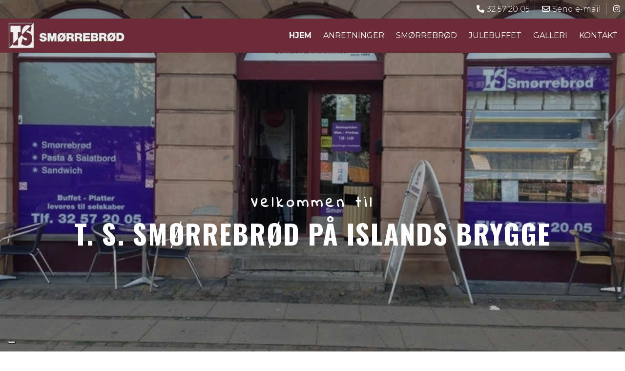

--- FILE ---
content_type: text/html; charset=UTF-8
request_url: https://xn--tssmrrebrd-3cbf.dk/
body_size: 10049
content:
<!DOCTYPE html>
<html lang="da" dir="ltr">
  <head>
    <script type="text/javascript">
var _iub = _iub || [];
_iub.csConfiguration = {"askConsentAtCookiePolicyUpdate":true,"floatingPreferencesButtonDisplay":"bottom-left","lang":"da","perPurposeConsent":true,"siteId":3572924,"whitelabel":false,"cookiePolicyId":48461275, "banner":{ "acceptButtonColor":"#6B2C38","acceptButtonDisplay":true,"backgroundColor":"#FFFFFF","backgroundOverlay":true,"brandBackgroundColor":"#FFFFFF","brandTextColor":"#000000","closeButtonDisplay":false,"customizeButtonCaptionColor":"#FFFFFF","customizeButtonDisplay":true,"explicitWithdrawal":true,"logo":"https://xn--tssmrrebrd-3cbf.dk/sites/default/files/styles/xl/public/tssmorrebrod_0001.webp?itok=xraAGI4G","linksColor":"#000000","position":"float-center","rejectButtonColor":"#6B2C38","rejectButtonDisplay":true,"showPurposesToggles":true,"showTitle":false,"textColor":"#1F1F1F" }};
</script>
<script type="text/javascript" src="https://cs.iubenda.com/autoblocking/3572924.js"></script>
<script type="text/javascript" src="//cdn.iubenda.com/cs/iubenda_cs.js" charset="UTF-8" async></script>

<!-- Google tag (gtag.js) -->
<script async src="https://www.googletagmanager.com/gtag/js?id=G-B229LRG6M5"></script>
<script>
  window.dataLayer = window.dataLayer || [];
  function gtag(){dataLayer.push(arguments);}
  gtag('js', new Date());

  gtag('config', 'G-B229LRG6M5');
</script>

    <meta charset="utf-8" />
<link rel="canonical" href="https://xn--tssmrrebrd-3cbf.dk/" />
<link rel="shortlink" href="https://xn--tssmrrebrd-3cbf.dk/" />
<meta name="Generator" content="Drupal 10 (https://www.drupal.org)" />
<meta name="MobileOptimized" content="width" />
<meta name="HandheldFriendly" content="true" />
<meta name="viewport" content="width=device-width, initial-scale=1.0" />
<link rel="alternate" hreflang="da" href="https://xn--tssmrrebrd-3cbf.dk/" />
<link rel="alternate" hreflang="en" href="https://xn--tssmrrebrd-3cbf.dk/en" />
<link rel="icon" href="/sites/default/files/tssmorrebrod_0003.png" type="image/png" />

    <title>| T.S. Smørrebrød</title>
    <link rel="stylesheet" media="all" href="/sites/default/files/css/css_TixWhoHAcyoLdq0Y_8MkSHcZUKUIrgTrG6z1C9W7_8M.css?delta=0&amp;language=da&amp;theme=ewcustom&amp;include=[base64]" />
<link rel="stylesheet" media="all" href="/sites/default/files/css/css_UaqYg0oNj-J8QAyzMOph7CL8WiL400SyO0AhyLWaPVk.css?delta=1&amp;language=da&amp;theme=ewcustom&amp;include=[base64]" />
<link rel="stylesheet" media="all" href="https://cdn.auxo.dk/v1/css/all.min.css" />
<link rel="stylesheet" media="all" href="/themes/ewbootstrap/css/fonts.css?t7gh06" />
<link rel="stylesheet" media="all" href="/sites/default/files/css/css_GjJ8J0-G3uX2LZjAr-70Rnm9MGQfz2JyhCcPnpabxJY.css?delta=4&amp;language=da&amp;theme=ewcustom&amp;include=[base64]" />

    
  </head>
  <body class="front not-logged-in language-da">
    
        <a href="#main-content" class="visually-hidden focusable">
      Gå til hovedindhold
    </a>
    
      <div class="dialog-off-canvas-main-canvas" data-off-canvas-main-canvas>
    <div class="layout-container">

	<header class="top-section" role="banner">
		  <div class="main-content-wrapper">
    <div id="block-header3-2">
  
    
      <div id="ew-header-3-rev3"  class="">
	<!--- Top section -->
	<div class="ew-header-3-rev3-top-section">
		<div class="container">
			<div class="row">
				<div class="d-none d-sm-block col-sm-6 ew-header-3-rev3-top-section-left"></div>
				<div class="col-xs-12 col-sm-6 ew-header-3-rev3-top-section-right">
					<ul>
						<li class="ew-header-3-rev3-top-section-phone">
							<a href="tel:+4532572005">
								<i class="fas fa-phone"></i>
								<span class="d-none d-lg-block">32 57 20 05</span>
							</a>
						</li>
						<li class="ew-header-3-rev3-top-section-email">
							<a href="mailto:t.s.madpakke@brygge.dk">
								<i class="far fa-envelope"></i>
								<span class="d-none d-lg-block">Send e-mail</span>
							</a>
						</li>
												
													<li><a href="https://www.instagram.com/t.s.smorrebrod/?hl=da/" target="_blank"><i class="fab fa-instagram"></i></a></li>
											</ul>
				</div>
			</div>
		</div>
	</div>
	<!-- Navigation -->
	<div class="start-header start-style">
		<div class="container">
			<div class="row">
				<div class="col-12">
					<nav class="navbar navbar-expand-lg">
						<a class="navbar-brand" href="https://xn--tssmrrebrd-3cbf.dk/" target="_self">
							  <picture>
                  <source srcset="/sites/default/files/styles/xl/public/tssmorrebrod_0001.webp?itok=xraAGI4G 1x" media="(min-width: 1200px)" type="image/webp" width="269" height="66"/>
              <source srcset="/sites/default/files/styles/lg/public/tssmorrebrod_0001.webp?itok=q0Ug6V_o 1x" media="(min-width: 992px)" type="image/webp" width="269" height="66"/>
              <source srcset="/sites/default/files/styles/md/public/tssmorrebrod_0001.webp?itok=1MmfQbZR 1x" media="(min-width: 768px)" type="image/webp" width="269" height="66"/>
              <source srcset="/sites/default/files/styles/sm/public/tssmorrebrod_0001.webp?itok=9pUWQ78h 1x" media="(min-width: 576px)" type="image/webp" width="269" height="66"/>
              <source srcset="/sites/default/files/styles/xs/public/tssmorrebrod_0001.webp?itok=CfNM2sEj 1x" media="(min-width: 0px)" type="image/webp" width="269" height="66"/>
              <source srcset="/sites/default/files/styles/xl/public/tssmorrebrod_0001.png?itok=xraAGI4G 1x" media="(min-width: 1200px)" type="image/png" width="269" height="66"/>
              <source srcset="/sites/default/files/styles/lg/public/tssmorrebrod_0001.png?itok=q0Ug6V_o 1x" media="(min-width: 992px)" type="image/png" width="269" height="66"/>
              <source srcset="/sites/default/files/styles/md/public/tssmorrebrod_0001.png?itok=1MmfQbZR 1x" media="(min-width: 768px)" type="image/png" width="269" height="66"/>
              <source srcset="/sites/default/files/styles/sm/public/tssmorrebrod_0001.png?itok=9pUWQ78h 1x" media="(min-width: 576px)" type="image/png" width="269" height="66"/>
              <source srcset="/sites/default/files/styles/xs/public/tssmorrebrod_0001.png?itok=CfNM2sEj 1x" media="(min-width: 0px)" type="image/png" width="269" height="66"/>
                  <img class="img-responsive" src="/sites/default/files/styles/xs/public/tssmorrebrod_0001.png?itok=CfNM2sEj" alt="logo" />

  </picture>

						</a>
						<button class="navbar-toggler" type="button" data-toggle="collapse" data-target="#navbarSupportedContent" aria-controls="navbarSupportedContent" aria-expanded="false" aria-label="Toggle navigation">
							<span class="navbar-toggler-icon"></span>
						</button>
						<div class="collapse navbar-collapse" id="navbarSupportedContent">
							<ul class="header3-rev3-nav navbar-nav ml-auto py-4 py-lg-0">
																	<li class="nav-item pl-4 pl-lg-0 ml-0 ml-lg-4 header3-rev3-li-hjem">
																																	<a class="nav-link header3-rev3-hjem" href="/" >Hjem</a>
																														</li>
																	<li class="nav-item pl-4 pl-lg-0 ml-0 ml-lg-4 header3-rev3-li-anretninger">
																																	<a class="nav-link header3-rev3-anretninger" href="/anretninger" >Anretninger</a>
																														</li>
																	<li class="nav-item pl-4 pl-lg-0 ml-0 ml-lg-4 header3-rev3-li-sm-rrebr-d">
																																	<span class="nav-link nolink header3-rev3-sm-rrebr-d  dropdown-toggle "  data-toggle="dropdown" >Smørrebrød</span>
																						<ul class="dropdown-menu">
																																																						<li><a class="dropdown-item header3-rev3-sm-rrebr-d " href="/smoerrebroed" >Smørrebrød</a></li>
																																																																																	<li><a class="dropdown-item header3-rev3-flutes-lys-grov " href="/landstykke-lys-eller-moerk" >Flutes Lys/Grov</a></li>
																																																																																	<li><a class="dropdown-item header3-rev3-salater " href="/salater" >Salater</a></li>
																																																																																	<li><a class="dropdown-item header3-rev3-frokostbolle " href="/sandwichbolle-lys-moerk" >Frokostbolle</a></li>
																																																																																	<li><a class="dropdown-item header3-rev3-lune-br-d-og-boller- " href="/lunt-paa-broed-og-boller" >Lune brød og boller​</a></li>
																																																																																	<li><a class="dropdown-item header3-rev3-receptioner " href="/trekant-sandwich" >Receptioner</a></li>
																																																																																	<li><a class="dropdown-item header3-rev3-andet " href="/andet" >Andet</a></li>
																																																		</ul>
																			</li>
																	<li class="nav-item pl-4 pl-lg-0 ml-0 ml-lg-4 header3-rev3-li--julebuffet">
																																	<a class="nav-link header3-rev3--julebuffet" href="/julebuffet-2025" >​Julebuffet</a>
																														</li>
																	<li class="nav-item pl-4 pl-lg-0 ml-0 ml-lg-4 header3-rev3-li-galleri">
																																	<a class="nav-link header3-rev3-galleri" href="/galleri" >Galleri</a>
																														</li>
																	<li class="nav-item pl-4 pl-lg-0 ml-0 ml-lg-4 header3-rev3-li-kontakt">
																																	<a class="nav-link header3-rev3-kontakt" href="/kontakt" >Kontakt</a>
																														</li>
															</ul>
						</div>
					</nav>
				</div>
			</div>
		</div>
	</div>
</div>

  </div>

  </div>

	</header>

			  <div class="main-content-wrapper">
    <div id="block-slider4-2">
  
    
      <div id="Slider4rev3-6045d414b9ac9" class="carousel slide Slider4rev3  " data-randomize="false" data-ride="carousel"  data-interval="false"  >

	
		<!-- Wrapper for slides -->
		<div class="carousel-inner">
			
							
                                            <div class="carousel-item carousel-item-1  active ">
                            <div class="media">  <picture>
                  <source srcset="/sites/default/files/styles/xl/public/img_0200_7.webp?itok=SVjcaoRC 1x" media="(min-width: 1200px)" type="image/webp" width="767" height="575"/>
              <source srcset="/sites/default/files/styles/lg/public/img_0200_7.webp?itok=ZyOSBG_F 1x" media="(min-width: 992px)" type="image/webp" width="767" height="575"/>
              <source srcset="/sites/default/files/styles/md/public/img_0200_7.webp?itok=z4kbcvXG 1x" media="(min-width: 768px)" type="image/webp" width="767" height="575"/>
              <source srcset="/sites/default/files/styles/sm/public/img_0200_7.webp?itok=65SW84EJ 1x" media="(min-width: 576px)" type="image/webp" width="767" height="575"/>
              <source srcset="/sites/default/files/styles/xs/public/img_0200_7.webp?itok=6b7JCOj2 1x" media="(min-width: 0px)" type="image/webp" width="575" height="431"/>
              <source srcset="/sites/default/files/styles/xl/public/img_0200_7.jpeg?itok=SVjcaoRC 1x" media="(min-width: 1200px)" type="image/jpeg" width="767" height="575"/>
              <source srcset="/sites/default/files/styles/lg/public/img_0200_7.jpeg?itok=ZyOSBG_F 1x" media="(min-width: 992px)" type="image/jpeg" width="767" height="575"/>
              <source srcset="/sites/default/files/styles/md/public/img_0200_7.jpeg?itok=z4kbcvXG 1x" media="(min-width: 768px)" type="image/jpeg" width="767" height="575"/>
              <source srcset="/sites/default/files/styles/sm/public/img_0200_7.jpeg?itok=65SW84EJ 1x" media="(min-width: 576px)" type="image/jpeg" width="767" height="575"/>
              <source srcset="/sites/default/files/styles/xs/public/img_0200_7.jpeg?itok=6b7JCOj2 1x" media="(min-width: 0px)" type="image/jpeg" width="575" height="431"/>
                  <img loading="lazy" class="d-block w-100" src="/sites/default/files/styles/xs/public/img_0200_7.jpeg?itok=6b7JCOj2" alt="" />

  </picture>
</div>

                            <div class="container Slider4rev3-carousel-content">
                                <div class="row">
                                    <div class="col-12 align-center">
                                        <h5>Velkommen til</h5>

<h1 class="reveal-text">T. S. Smørrebrød på Islands Brygge</h1>

                                    </div>
                                </div>
                            </div>
                        </div>
                    									</div>

		<!-- Left and right controls -->
		
		<!-- Indicators -->
		
		<!-- Down button -->
		
	
</div>

  </div>
<div id="block-forsidetekst">
  
    
      
            <div class="body"><h5>Velkommen</h5>

<h2>T.S. Smørrebrød på Islands Brygge</h2>

<p>Jeg hedder Ann Lieberoth.</p>

<p>Åbnede butikken i 1994, så den 28. februar var det 31 år.</p>

<p>Jeg startede som ung med at lave smørrebrød og har siden haft passion for håndværket.</p>

<p>Smørrebrød blev til kunstværk og livsværk, derfor åbnede jeg min egen butik.</p>

<p>Vi arbejder med klassisk dansk smørrebrød.</p>

<p>​Hver dag har vi også et udvalg af lækre frisk smurte frokostsandwich, pastasalater&nbsp;<br>
og en kop kaffe til at tage med.</p>

<p>Der er altid god service og højt humør.</p>

<p>Se mere af vores udvalg her på siden.&nbsp;<br>
Du er også velkommen til at komme forbi vores butik.</p>
</div>
      
  </div>
<div class="views-element-container" id="block-views-block-forside-nyheder-block-1">
  
    
      <div><div class="js-view-dom-id-e40f3efc9b0e56b66a0143e38ceb08996fff7e7c905d1c3be414984282e4d725">
  
  
  

  
  
  

      <div class="views-row"><div class="views-field views-field-field-ewapp-images"><div class="field-content">  <img loading="lazy" src="/sites/default/files/styles/forside_bille/public/696225de52a63.jpeg?itok=g_Z3JHJy" width="1000" height="855" />


</div></div></div>

    

  
  

  
  
</div>
</div>

  </div>
<div id="block-indgangsvinkel7">
  
    
      <section id="Indgangsvinkel7-604b585d052da" class="entry-focus Indgangsvinkel7-604b585d052da Indgangsvinkel7 " >
      <div class="container-fluid">
        <div class="row">
          <div class="col-12 entry-focus__blocks grid-auto-flow">

                                                <article class="entry-focus__block block block-604b5be69071f col-span-12 col-span-sm-12 col-span-md-6 col-span-lg-3 col-span-xl-3">
                        <div class="box box-604b5be69071f">
                            <div class="box__content" style="background-color: rgba(0, 0, 0, 0.25) ;">
                                                                    <div class="box__content-link">
                                        <a href="/smoerrebroed" ></a>
                                    </div>
                                                                <div class="box__content-inner">
                                    <div class="custom">
	<div class="custom__inner">
		<h3 class="custom__title">Smørrebrød</h3>

		<p class="custom__info">Læs mere</p>
	</div>
</div>

                                </div>
                            </div>

                                                            <div class="box__visual">
                                    <div class="box__visual__inner">
                                        <div class="media">  <picture>
                  <source srcset="/sites/default/files/styles/xl/public/Sm%C3%B8rrebr%C3%B8d.webp?itok=-V4g9-L3 1x" media="(min-width: 1200px)" type="image/webp" width="1600" height="2133"/>
              <source srcset="/sites/default/files/styles/lg/public/Sm%C3%B8rrebr%C3%B8d.webp?itok=AUTfjwzN 1x" media="(min-width: 992px)" type="image/webp" width="1199" height="1599"/>
              <source srcset="/sites/default/files/styles/md/public/Sm%C3%B8rrebr%C3%B8d.webp?itok=SWtfEi_s 1x" media="(min-width: 768px)" type="image/webp" width="991" height="1321"/>
              <source srcset="/sites/default/files/styles/sm/public/Sm%C3%B8rrebr%C3%B8d.webp?itok=Sr0Eqyhz 1x" media="(min-width: 576px)" type="image/webp" width="767" height="1023"/>
              <source srcset="/sites/default/files/styles/xs/public/Sm%C3%B8rrebr%C3%B8d.webp?itok=1DOttVt6 1x" media="(min-width: 0px)" type="image/webp" width="575" height="767"/>
              <source srcset="/sites/default/files/styles/xl/public/Sm%C3%B8rrebr%C3%B8d.jpg?itok=-V4g9-L3 1x" media="(min-width: 1200px)" type="image/jpeg" width="1600" height="2133"/>
              <source srcset="/sites/default/files/styles/lg/public/Sm%C3%B8rrebr%C3%B8d.jpg?itok=AUTfjwzN 1x" media="(min-width: 992px)" type="image/jpeg" width="1199" height="1599"/>
              <source srcset="/sites/default/files/styles/md/public/Sm%C3%B8rrebr%C3%B8d.jpg?itok=SWtfEi_s 1x" media="(min-width: 768px)" type="image/jpeg" width="991" height="1321"/>
              <source srcset="/sites/default/files/styles/sm/public/Sm%C3%B8rrebr%C3%B8d.jpg?itok=Sr0Eqyhz 1x" media="(min-width: 576px)" type="image/jpeg" width="767" height="1023"/>
              <source srcset="/sites/default/files/styles/xs/public/Sm%C3%B8rrebr%C3%B8d.jpg?itok=1DOttVt6 1x" media="(min-width: 0px)" type="image/jpeg" width="575" height="767"/>
                  <img loading="lazy" src="/sites/default/files/styles/xs/public/Sm%C3%B8rrebr%C3%B8d.jpg?itok=1DOttVt6" alt="" />

  </picture>
</div>

                                    </div>
                                </div>
                                                    </div>
                    </article>
                                                                <article class="entry-focus__block block block-604b5be69070a col-span-12 col-span-sm-12 col-span-md-6 col-span-lg-3 col-span-xl-3">
                        <div class="box box-604b5be69070a">
                            <div class="box__content" style="background-color: rgba(0, 0, 0, 0.25) ;">
                                                                    <div class="box__content-link">
                                        <a href="/flutes-lysgrov" ></a>
                                    </div>
                                                                <div class="box__content-inner">
                                    <div class="custom">
	<div class="custom__inner">
		<h3 class="custom__title">Landstykker</h3>

		<p class="custom__info">Læs mere</p>
	</div>
</div>

                                </div>
                            </div>

                                                            <div class="box__visual">
                                    <div class="box__visual__inner">
                                        <div class="media">  <picture>
                  <source srcset="/sites/default/files/styles/xl/public/Flutes.webp?itok=HsZE5Ubo 1x" media="(min-width: 1200px)" type="image/webp" width="1600" height="2720"/>
              <source srcset="/sites/default/files/styles/lg/public/Flutes.webp?itok=p35JXdN1 1x" media="(min-width: 992px)" type="image/webp" width="1199" height="2039"/>
              <source srcset="/sites/default/files/styles/md/public/Flutes.webp?itok=Bu4i7cHk 1x" media="(min-width: 768px)" type="image/webp" width="991" height="1685"/>
              <source srcset="/sites/default/files/styles/sm/public/Flutes.webp?itok=23_gQNif 1x" media="(min-width: 576px)" type="image/webp" width="767" height="1304"/>
              <source srcset="/sites/default/files/styles/xs/public/Flutes.webp?itok=eFpD1N5e 1x" media="(min-width: 0px)" type="image/webp" width="575" height="978"/>
              <source srcset="/sites/default/files/styles/xl/public/Flutes.jpg?itok=HsZE5Ubo 1x" media="(min-width: 1200px)" type="image/jpeg" width="1600" height="2720"/>
              <source srcset="/sites/default/files/styles/lg/public/Flutes.jpg?itok=p35JXdN1 1x" media="(min-width: 992px)" type="image/jpeg" width="1199" height="2039"/>
              <source srcset="/sites/default/files/styles/md/public/Flutes.jpg?itok=Bu4i7cHk 1x" media="(min-width: 768px)" type="image/jpeg" width="991" height="1685"/>
              <source srcset="/sites/default/files/styles/sm/public/Flutes.jpg?itok=23_gQNif 1x" media="(min-width: 576px)" type="image/jpeg" width="767" height="1304"/>
              <source srcset="/sites/default/files/styles/xs/public/Flutes.jpg?itok=eFpD1N5e 1x" media="(min-width: 0px)" type="image/jpeg" width="575" height="978"/>
                  <img loading="lazy" src="/sites/default/files/styles/xs/public/Flutes.jpg?itok=eFpD1N5e" alt="" />

  </picture>
</div>

                                    </div>
                                </div>
                                                    </div>
                    </article>
                                                                <article class="entry-focus__block block block-604b5be690732 col-span-12 col-span-sm-12 col-span-md-6 col-span-lg-3 col-span-xl-3">
                        <div class="box box-604b5be690732">
                            <div class="box__content" style="background-color: rgba(0, 0, 0, 0.25) ;">
                                                                    <div class="box__content-link">
                                        <a href="/salater" ></a>
                                    </div>
                                                                <div class="box__content-inner">
                                    <div class="custom">
	<div class="custom__inner">
		<h3 class="custom__title">Salater</h3>

		<p class="custom__info">Læs mere</p>
	</div>
</div>

                                </div>
                            </div>

                                                            <div class="box__visual">
                                    <div class="box__visual__inner">
                                        <div class="media">  <picture>
                  <source srcset="/sites/default/files/styles/xl/public/Salater.webp?itok=XCO_zPme 1x" media="(min-width: 1200px)" type="image/webp" width="1600" height="962"/>
              <source srcset="/sites/default/files/styles/lg/public/Salater.webp?itok=jpo8ooDt 1x" media="(min-width: 992px)" type="image/webp" width="1199" height="721"/>
              <source srcset="/sites/default/files/styles/md/public/Salater.webp?itok=QYG3ZQTy 1x" media="(min-width: 768px)" type="image/webp" width="991" height="596"/>
              <source srcset="/sites/default/files/styles/sm/public/Salater.webp?itok=_APfPTz_ 1x" media="(min-width: 576px)" type="image/webp" width="767" height="461"/>
              <source srcset="/sites/default/files/styles/xs/public/Salater.webp?itok=dEU4bfOB 1x" media="(min-width: 0px)" type="image/webp" width="575" height="346"/>
              <source srcset="/sites/default/files/styles/xl/public/Salater.jpg?itok=XCO_zPme 1x" media="(min-width: 1200px)" type="image/jpeg" width="1600" height="962"/>
              <source srcset="/sites/default/files/styles/lg/public/Salater.jpg?itok=jpo8ooDt 1x" media="(min-width: 992px)" type="image/jpeg" width="1199" height="721"/>
              <source srcset="/sites/default/files/styles/md/public/Salater.jpg?itok=QYG3ZQTy 1x" media="(min-width: 768px)" type="image/jpeg" width="991" height="596"/>
              <source srcset="/sites/default/files/styles/sm/public/Salater.jpg?itok=_APfPTz_ 1x" media="(min-width: 576px)" type="image/jpeg" width="767" height="461"/>
              <source srcset="/sites/default/files/styles/xs/public/Salater.jpg?itok=dEU4bfOB 1x" media="(min-width: 0px)" type="image/jpeg" width="575" height="346"/>
                  <img loading="lazy" src="/sites/default/files/styles/xs/public/Salater.jpg?itok=dEU4bfOB" alt="" />

  </picture>
</div>

                                    </div>
                                </div>
                                                    </div>
                    </article>
                                                                <article class="entry-focus__block block block-604b5be690740 col-span-12 col-span-sm-12 col-span-md-6 col-span-lg-3 col-span-xl-3">
                        <div class="box box-604b5be690740">
                            <div class="box__content" style="background-color: rgba(0, 0, 0, 0.25) ;">
                                                                    <div class="box__content-link">
                                        <a href="/frokostbolle" ></a>
                                    </div>
                                                                <div class="box__content-inner">
                                    <div class="custom">
	<div class="custom__inner">
		<h3 class="custom__title">Sandwichbolle</h3>

		<p class="custom__info">Læs mere</p>
	</div>
</div>

                                </div>
                            </div>

                                                            <div class="box__visual">
                                    <div class="box__visual__inner">
                                        <div class="media">  <picture>
                  <source srcset="/sites/default/files/styles/xl/public/Frokostbolle.webp?itok=rBFa-cFc 1x" media="(min-width: 1200px)" type="image/webp" width="1600" height="2962"/>
              <source srcset="/sites/default/files/styles/lg/public/Frokostbolle.webp?itok=DVTE4ZWY 1x" media="(min-width: 992px)" type="image/webp" width="1199" height="2220"/>
              <source srcset="/sites/default/files/styles/md/public/Frokostbolle.webp?itok=O-STLmqT 1x" media="(min-width: 768px)" type="image/webp" width="991" height="1835"/>
              <source srcset="/sites/default/files/styles/sm/public/Frokostbolle.webp?itok=og4AxtTz 1x" media="(min-width: 576px)" type="image/webp" width="767" height="1420"/>
              <source srcset="/sites/default/files/styles/xs/public/Frokostbolle.webp?itok=MweTle28 1x" media="(min-width: 0px)" type="image/webp" width="575" height="1065"/>
              <source srcset="/sites/default/files/styles/xl/public/Frokostbolle.jpg?itok=rBFa-cFc 1x" media="(min-width: 1200px)" type="image/jpeg" width="1600" height="2962"/>
              <source srcset="/sites/default/files/styles/lg/public/Frokostbolle.jpg?itok=DVTE4ZWY 1x" media="(min-width: 992px)" type="image/jpeg" width="1199" height="2220"/>
              <source srcset="/sites/default/files/styles/md/public/Frokostbolle.jpg?itok=O-STLmqT 1x" media="(min-width: 768px)" type="image/jpeg" width="991" height="1835"/>
              <source srcset="/sites/default/files/styles/sm/public/Frokostbolle.jpg?itok=og4AxtTz 1x" media="(min-width: 576px)" type="image/jpeg" width="767" height="1420"/>
              <source srcset="/sites/default/files/styles/xs/public/Frokostbolle.jpg?itok=MweTle28 1x" media="(min-width: 0px)" type="image/jpeg" width="575" height="1065"/>
                  <img loading="lazy" src="/sites/default/files/styles/xs/public/Frokostbolle.jpg?itok=MweTle28" alt="" />

  </picture>
</div>

                                    </div>
                                </div>
                                                    </div>
                    </article>
                            
          </div>
        </div>
    </div>
</section>
  </div>
<div id="block-indgangsvinkel7-2">
  
    
      <section id="Indgangsvinkel7-604b5874b1d5b" class="entry-focus Indgangsvinkel7-604b5874b1d5b Indgangsvinkel7 " >
      <div class="container-fluid">
        <div class="row">
          <div class="col-12 entry-focus__blocks grid-auto-flow">

                                                <article class="entry-focus__block block block-604b61c46e58b col-span-12 col-span-sm-12 col-span-md-6 col-span-lg-4 ">
                        <div class="box box-604b61c46e58b">
                            <div class="box__content" style="background-color: rgba(0, 0, 0, 0.25) ;">
                                                                    <div class="box__content-link">
                                        <a href="/lune-broed-og-boller" ></a>
                                    </div>
                                                                <div class="box__content-inner">
                                    <div class="custom">
	<div class="custom__inner">
		<h3 class="custom__title">Lune</h3>

		<p class="custom__info">Læs mere</p>
	</div>
</div>

                                </div>
                            </div>

                                                            <div class="box__visual">
                                    <div class="box__visual__inner">
                                        <div class="media">  <picture>
                  <source srcset="/sites/default/files/styles/xl/public/Lune.webp?itok=Al_nPOuq 1x" media="(min-width: 1200px)" type="image/webp" width="1600" height="1458"/>
              <source srcset="/sites/default/files/styles/lg/public/Lune.webp?itok=kJEIThOF 1x" media="(min-width: 992px)" type="image/webp" width="1199" height="1093"/>
              <source srcset="/sites/default/files/styles/md/public/Lune.webp?itok=sTmRzrjg 1x" media="(min-width: 768px)" type="image/webp" width="991" height="903"/>
              <source srcset="/sites/default/files/styles/sm/public/Lune.webp?itok=g6GOB7iv 1x" media="(min-width: 576px)" type="image/webp" width="767" height="699"/>
              <source srcset="/sites/default/files/styles/xs/public/Lune.webp?itok=rZvbMXDJ 1x" media="(min-width: 0px)" type="image/webp" width="575" height="524"/>
              <source srcset="/sites/default/files/styles/xl/public/Lune.JPG?itok=Al_nPOuq 1x" media="(min-width: 1200px)" type="image/jpeg" width="1600" height="1458"/>
              <source srcset="/sites/default/files/styles/lg/public/Lune.JPG?itok=kJEIThOF 1x" media="(min-width: 992px)" type="image/jpeg" width="1199" height="1093"/>
              <source srcset="/sites/default/files/styles/md/public/Lune.JPG?itok=sTmRzrjg 1x" media="(min-width: 768px)" type="image/jpeg" width="991" height="903"/>
              <source srcset="/sites/default/files/styles/sm/public/Lune.JPG?itok=g6GOB7iv 1x" media="(min-width: 576px)" type="image/jpeg" width="767" height="699"/>
              <source srcset="/sites/default/files/styles/xs/public/Lune.JPG?itok=rZvbMXDJ 1x" media="(min-width: 0px)" type="image/jpeg" width="575" height="524"/>
                  <img loading="lazy" src="/sites/default/files/styles/xs/public/Lune.JPG?itok=rZvbMXDJ" alt="" />

  </picture>
</div>

                                    </div>
                                </div>
                                                    </div>
                    </article>
                                                                <article class="entry-focus__block block block-604b61c46e598 col-span-12 col-span-sm-12 col-span-md-6 col-span-lg-4 ">
                        <div class="box box-604b61c46e598">
                            <div class="box__content" style="background-color: rgba(0, 0, 0, 0.25) ;">
                                                                    <div class="box__content-link">
                                        <a href="/anretninger" ></a>
                                    </div>
                                                                <div class="box__content-inner">
                                    <div class="custom">
	<div class="custom__inner">
		<h3 class="custom__title">Anretninger</h3>

		<p class="custom__info">Læs mere</p>
	</div>
</div>

                                </div>
                            </div>

                                                            <div class="box__visual">
                                    <div class="box__visual__inner">
                                        <div class="media">  <picture>
                  <source srcset="/sites/default/files/styles/xl/public/Anretninger.webp?itok=Lwmm1KzB 1x" media="(min-width: 1200px)" type="image/webp" width="1600" height="2133"/>
              <source srcset="/sites/default/files/styles/lg/public/Anretninger.webp?itok=vxh8g7OT 1x" media="(min-width: 992px)" type="image/webp" width="1199" height="1599"/>
              <source srcset="/sites/default/files/styles/md/public/Anretninger.webp?itok=RaEpnLNK 1x" media="(min-width: 768px)" type="image/webp" width="991" height="1321"/>
              <source srcset="/sites/default/files/styles/sm/public/Anretninger.webp?itok=-jaFabMI 1x" media="(min-width: 576px)" type="image/webp" width="767" height="1023"/>
              <source srcset="/sites/default/files/styles/xs/public/Anretninger.webp?itok=zasDyDLE 1x" media="(min-width: 0px)" type="image/webp" width="575" height="767"/>
              <source srcset="/sites/default/files/styles/xl/public/Anretninger.JPG?itok=Lwmm1KzB 1x" media="(min-width: 1200px)" type="image/jpeg" width="1600" height="2133"/>
              <source srcset="/sites/default/files/styles/lg/public/Anretninger.JPG?itok=vxh8g7OT 1x" media="(min-width: 992px)" type="image/jpeg" width="1199" height="1599"/>
              <source srcset="/sites/default/files/styles/md/public/Anretninger.JPG?itok=RaEpnLNK 1x" media="(min-width: 768px)" type="image/jpeg" width="991" height="1321"/>
              <source srcset="/sites/default/files/styles/sm/public/Anretninger.JPG?itok=-jaFabMI 1x" media="(min-width: 576px)" type="image/jpeg" width="767" height="1023"/>
              <source srcset="/sites/default/files/styles/xs/public/Anretninger.JPG?itok=zasDyDLE 1x" media="(min-width: 0px)" type="image/jpeg" width="575" height="767"/>
                  <img loading="lazy" src="/sites/default/files/styles/xs/public/Anretninger.JPG?itok=zasDyDLE" alt="" />

  </picture>
</div>

                                    </div>
                                </div>
                                                    </div>
                    </article>
                                                                <article class="entry-focus__block block block-604b61c46e5a7 col-span-12 col-span-sm-12 col-span-md-6 col-span-lg-4 ">
                        <div class="box box-604b61c46e5a7">
                            <div class="box__content" style="background-color: rgba(0, 0, 0, 0.25) ;">
                                                                    <div class="box__content-link">
                                        <a href="/julefrokost" ></a>
                                    </div>
                                                                <div class="box__content-inner">
                                    <div class="custom">
	<div class="custom__inner">
		<h3 class="custom__title">Julebuffet</h3>

		<p class="custom__info">Læs mere</p>
	</div>
</div>

                                </div>
                            </div>

                                                            <div class="box__visual">
                                    <div class="box__visual__inner">
                                        <div class="media">  <picture>
                  <source srcset="/sites/default/files/styles/xl/public/Julefrokost.webp?itok=p5gt8eCu 1x" media="(min-width: 1200px)" type="image/webp" width="1600" height="1633"/>
              <source srcset="/sites/default/files/styles/lg/public/Julefrokost.webp?itok=sNSeqLtP 1x" media="(min-width: 992px)" type="image/webp" width="1199" height="1224"/>
              <source srcset="/sites/default/files/styles/md/public/Julefrokost.webp?itok=ituAX1Qb 1x" media="(min-width: 768px)" type="image/webp" width="991" height="1012"/>
              <source srcset="/sites/default/files/styles/sm/public/Julefrokost.webp?itok=nOxyHIjA 1x" media="(min-width: 576px)" type="image/webp" width="767" height="783"/>
              <source srcset="/sites/default/files/styles/xs/public/Julefrokost.webp?itok=0WS72oM4 1x" media="(min-width: 0px)" type="image/webp" width="575" height="587"/>
              <source srcset="/sites/default/files/styles/xl/public/Julefrokost.jpg?itok=p5gt8eCu 1x" media="(min-width: 1200px)" type="image/jpeg" width="1600" height="1633"/>
              <source srcset="/sites/default/files/styles/lg/public/Julefrokost.jpg?itok=sNSeqLtP 1x" media="(min-width: 992px)" type="image/jpeg" width="1199" height="1224"/>
              <source srcset="/sites/default/files/styles/md/public/Julefrokost.jpg?itok=ituAX1Qb 1x" media="(min-width: 768px)" type="image/jpeg" width="991" height="1012"/>
              <source srcset="/sites/default/files/styles/sm/public/Julefrokost.jpg?itok=nOxyHIjA 1x" media="(min-width: 576px)" type="image/jpeg" width="767" height="783"/>
              <source srcset="/sites/default/files/styles/xs/public/Julefrokost.jpg?itok=0WS72oM4 1x" media="(min-width: 0px)" type="image/jpeg" width="575" height="587"/>
                  <img loading="lazy" src="/sites/default/files/styles/xs/public/Julefrokost.jpg?itok=0WS72oM4" alt="" />

  </picture>
</div>

                                    </div>
                                </div>
                                                    </div>
                    </article>
                                                                <article class="entry-focus__block block block-604b61c46e5b8 col-span-12 col-span-sm-12 col-span-md-6 col-span-lg-4 ">
                        <div class="box box-604b61c46e5b8">
                            <div class="box__content" style="background-color: rgba(0, 0, 0, 0.25) ;">
                                                                    <div class="box__content-link">
                                        <a href="/receptioner" ></a>
                                    </div>
                                                                <div class="box__content-inner">
                                    <div class="custom">
	<div class="custom__inner">
		<h3 class="custom__title">Trekant Sandwich</h3>

		<p class="custom__info">Læs mere</p>
	</div>
</div>

                                </div>
                            </div>

                                                            <div class="box__visual">
                                    <div class="box__visual__inner">
                                        <div class="media">  <picture>
                  <source srcset="/sites/default/files/styles/xl/public/Receptioner.webp?itok=As4FpcqY 1x" media="(min-width: 1200px)" type="image/webp" width="1600" height="2133"/>
              <source srcset="/sites/default/files/styles/lg/public/Receptioner.webp?itok=2am6KPNP 1x" media="(min-width: 992px)" type="image/webp" width="1199" height="1599"/>
              <source srcset="/sites/default/files/styles/md/public/Receptioner.webp?itok=SjMdoScP 1x" media="(min-width: 768px)" type="image/webp" width="991" height="1321"/>
              <source srcset="/sites/default/files/styles/sm/public/Receptioner.webp?itok=7rfarvdN 1x" media="(min-width: 576px)" type="image/webp" width="767" height="1023"/>
              <source srcset="/sites/default/files/styles/xs/public/Receptioner.webp?itok=-cskE6Gk 1x" media="(min-width: 0px)" type="image/webp" width="575" height="767"/>
              <source srcset="/sites/default/files/styles/xl/public/Receptioner.jpg?itok=As4FpcqY 1x" media="(min-width: 1200px)" type="image/jpeg" width="1600" height="2133"/>
              <source srcset="/sites/default/files/styles/lg/public/Receptioner.jpg?itok=2am6KPNP 1x" media="(min-width: 992px)" type="image/jpeg" width="1199" height="1599"/>
              <source srcset="/sites/default/files/styles/md/public/Receptioner.jpg?itok=SjMdoScP 1x" media="(min-width: 768px)" type="image/jpeg" width="991" height="1321"/>
              <source srcset="/sites/default/files/styles/sm/public/Receptioner.jpg?itok=7rfarvdN 1x" media="(min-width: 576px)" type="image/jpeg" width="767" height="1023"/>
              <source srcset="/sites/default/files/styles/xs/public/Receptioner.jpg?itok=-cskE6Gk 1x" media="(min-width: 0px)" type="image/jpeg" width="575" height="767"/>
                  <img loading="lazy" src="/sites/default/files/styles/xs/public/Receptioner.jpg?itok=-cskE6Gk" alt="" />

  </picture>
</div>

                                    </div>
                                </div>
                                                    </div>
                    </article>
                                                                <article class="entry-focus__block block block-604b61c46e5c7 col-span-12 col-span-sm-12 col-span-md-6 col-span-lg-4 ">
                        <div class="box box-604b61c46e5c7">
                            <div class="box__content" style="background-color: rgba(0, 0, 0, 0.25) ;">
                                                                    <div class="box__content-link">
                                        <a href="/andet" ></a>
                                    </div>
                                                                <div class="box__content-inner">
                                    <div class="custom">
	<div class="custom__inner">
		<h3 class="custom__title">Andet</h3>

		<p class="custom__info">Læs mere</p>
	</div>
</div>

                                </div>
                            </div>

                                                            <div class="box__visual">
                                    <div class="box__visual__inner">
                                        <div class="media">  <picture>
                  <source srcset="/sites/default/files/styles/xl/public/Andet.webp?itok=IRMUN-UA 1x" media="(min-width: 1200px)" type="image/webp" width="274" height="184"/>
              <source srcset="/sites/default/files/styles/lg/public/Andet.webp?itok=WiqNUefO 1x" media="(min-width: 992px)" type="image/webp" width="274" height="184"/>
              <source srcset="/sites/default/files/styles/md/public/Andet.webp?itok=GfzqoP10 1x" media="(min-width: 768px)" type="image/webp" width="274" height="184"/>
              <source srcset="/sites/default/files/styles/sm/public/Andet.webp?itok=v8fQmXCF 1x" media="(min-width: 576px)" type="image/webp" width="274" height="184"/>
              <source srcset="/sites/default/files/styles/xs/public/Andet.webp?itok=6rkd0r43 1x" media="(min-width: 0px)" type="image/webp" width="274" height="184"/>
              <source srcset="/sites/default/files/styles/xl/public/Andet.png?itok=IRMUN-UA 1x" media="(min-width: 1200px)" type="image/png" width="274" height="184"/>
              <source srcset="/sites/default/files/styles/lg/public/Andet.png?itok=WiqNUefO 1x" media="(min-width: 992px)" type="image/png" width="274" height="184"/>
              <source srcset="/sites/default/files/styles/md/public/Andet.png?itok=GfzqoP10 1x" media="(min-width: 768px)" type="image/png" width="274" height="184"/>
              <source srcset="/sites/default/files/styles/sm/public/Andet.png?itok=v8fQmXCF 1x" media="(min-width: 576px)" type="image/png" width="274" height="184"/>
              <source srcset="/sites/default/files/styles/xs/public/Andet.png?itok=6rkd0r43 1x" media="(min-width: 0px)" type="image/png" width="274" height="184"/>
                  <img loading="lazy" src="/sites/default/files/styles/xs/public/Andet.png?itok=6rkd0r43" alt="" />

  </picture>
</div>

                                    </div>
                                </div>
                                                    </div>
                    </article>
                                                                <article class="entry-focus__block block block-604b61c46e5d1 col-span-12 col-span-sm-12 col-span-md-6 col-span-lg-4 ">
                        <div class="box box-604b61c46e5d1">
                            <div class="box__content" style="background-color: rgba(0, 0, 0, 0.25) ;">
                                                                    <div class="box__content-link">
                                        <a href="/kontakt" ></a>
                                    </div>
                                                                <div class="box__content-inner">
                                    <div class="custom">
	<div class="custom__inner">
		<h3 class="custom__title">Kontakt</h3>

		<p class="custom__info">Læs mere</p>
	</div>
</div>

                                </div>
                            </div>

                                                            <div class="box__visual">
                                    <div class="box__visual__inner">
                                        <div class="media">  <picture>
                  <source srcset="/sites/default/files/styles/xl/public/Kontakt%2Bstart.webp?itok=aOZ-0En7 1x" media="(min-width: 1200px)" type="image/webp" width="1600" height="1200"/>
              <source srcset="/sites/default/files/styles/lg/public/Kontakt%2Bstart.webp?itok=kHd13L3E 1x" media="(min-width: 992px)" type="image/webp" width="1199" height="899"/>
              <source srcset="/sites/default/files/styles/md/public/Kontakt%2Bstart.webp?itok=Qml_AbDU 1x" media="(min-width: 768px)" type="image/webp" width="991" height="743"/>
              <source srcset="/sites/default/files/styles/sm/public/Kontakt%2Bstart.webp?itok=eOF4UqDr 1x" media="(min-width: 576px)" type="image/webp" width="767" height="575"/>
              <source srcset="/sites/default/files/styles/xs/public/Kontakt%2Bstart.webp?itok=T1TFAf2k 1x" media="(min-width: 0px)" type="image/webp" width="575" height="431"/>
              <source srcset="/sites/default/files/styles/xl/public/Kontakt%2Bstart.JPG?itok=aOZ-0En7 1x" media="(min-width: 1200px)" type="image/jpeg" width="1600" height="1200"/>
              <source srcset="/sites/default/files/styles/lg/public/Kontakt%2Bstart.JPG?itok=kHd13L3E 1x" media="(min-width: 992px)" type="image/jpeg" width="1199" height="899"/>
              <source srcset="/sites/default/files/styles/md/public/Kontakt%2Bstart.JPG?itok=Qml_AbDU 1x" media="(min-width: 768px)" type="image/jpeg" width="991" height="743"/>
              <source srcset="/sites/default/files/styles/sm/public/Kontakt%2Bstart.JPG?itok=eOF4UqDr 1x" media="(min-width: 576px)" type="image/jpeg" width="767" height="575"/>
              <source srcset="/sites/default/files/styles/xs/public/Kontakt%2Bstart.JPG?itok=T1TFAf2k 1x" media="(min-width: 0px)" type="image/jpeg" width="575" height="431"/>
                  <img loading="lazy" src="/sites/default/files/styles/xs/public/Kontakt%2Bstart.JPG?itok=T1TFAf2k" alt="" />

  </picture>
</div>

                                    </div>
                                </div>
                                                    </div>
                    </article>
                            
          </div>
        </div>
    </div>
</section>
  </div>
<div id="block-reviews2">
  
    
      <section id="Reviews2-604b58c664ac7" class="Reviews2 Reviews2-604b58c664ac7  " data-scale="1.5" data-orientation="down">
	<div class="reviews">
		<div class="reviews__container container-fluid">

			<div class="reviews__main">
				<div class="row">
					<div class="col-12">
						<div class="container-xl">
							<div class="reviews__content">
								<div class="row">
									<div class="col-12">
										<div class="container">
											<div class="row">
												<div class="col-12 reviews__header-wrap">
													<header class="reviews__header header ">
														<div class="header__head">
                                                            <h5>Smørrebrødsforretning</h5>
<h2>Kunde anmeldelser</h2>

<p>Her kan du læse hvad vores kunder har at sige om os.</p>

														</div>
																											</header>
												</div>
											</div>
										</div>
									</div>
								</div>
								<div class="row">
									<div class="col-12">
										<div class="container">
											<div class="row">
												<div class="col-12 reviews__slider">
													<div class="reviews__slides-wrap js-reviews">
														<!-- Buttons goes here -->
														<button class="reviews__arrow reviews__arrow--prev" aria-label="Previous" type="button">
                                                            <i class="far fa-chevron-left"></i>
                                                        </button>
														<button class="reviews__arrow reviews__arrow--next" aria-label="Next" type="button">
                                                            <i class="far fa-chevron-right"></i>
                                                        </button>
														<div class="reviews__slides slides" data-autoplay="1" data-interval="4000" data-maxitems="3" data-center="1">

																															<article class="reviews__slide slide">
																	<div class="slide-container">
																		<div class="slide-inner">
																			<div class="slide__visual">
                                                                                <i class="fas fa-quote-left"></i>
                                                                            </div>
																			<div class="slide__content">
																				<div class="slide__top  ">
																																																														</div>
																				<div class="slide__copy">
																					<div class="slide__copy-inner">
																						<div class="slide__copy-body">
																							<p>Fantastic little sandwich shop that has been around Islands Brygge for 25 years according to the signage! I can see why it's stayed so long. The owners are super friendly and really helpful.. even when your Danish is really not that great (non existent in my case). I was recommended an Apple and Herring Smørrebrød (Danish open faced sandwich) and also had a potato and fried onion one. Both were delicious and far more filling than I anticipated. I was really hoping to try a few more. They also make normal sandwiches and they have a little table to sit at if you want to eat in or everything you buy can be packed to take with you. An awesome little local place that gives you a real idea of down to earth Danish Smørrebrød and friendliness!</p>

																						</div>
																					</div>
																																											<button type="button" class="slide__copy-show">Læs mere</button>
																																									</div>
																				<div class="slide__bottom  byline-pos--left   rating-pos--right ">
																																											<div class="slide__byline">
																							<span class="name">Nishan M</span>
																							<span class="tag">Google</span>
																						</div>
																																																														</div>
																			</div>
																		</div>
																	</div>
																</article>
																															<article class="reviews__slide slide">
																	<div class="slide-container">
																		<div class="slide-inner">
																			<div class="slide__visual">
                                                                                <i class="fas fa-quote-left"></i>
                                                                            </div>
																			<div class="slide__content">
																				<div class="slide__top  ">
																																																														</div>
																				<div class="slide__copy">
																					<div class="slide__copy-inner">
																						<div class="slide__copy-body">
																							<p>Proper delicious smørrebrød for only 15 kr. a piece. Kind and friendly service - very sweet ladies that are warm and welcoming to their customers :)</p>

																						</div>
																					</div>
																																											<button type="button" class="slide__copy-show">Læs mere</button>
																																									</div>
																				<div class="slide__bottom  byline-pos--left   rating-pos--right ">
																																											<div class="slide__byline">
																							<span class="name">Mrs Halmbal</span>
																							<span class="tag">Google</span>
																						</div>
																																																														</div>
																			</div>
																		</div>
																	</div>
																</article>
																															<article class="reviews__slide slide">
																	<div class="slide-container">
																		<div class="slide-inner">
																			<div class="slide__visual">
                                                                                <i class="fas fa-quote-left"></i>
                                                                            </div>
																			<div class="slide__content">
																				<div class="slide__top  ">
																																																														</div>
																				<div class="slide__copy">
																					<div class="slide__copy-inner">
																						<div class="slide__copy-body">
																							<p>Altid glad og venlig betjening. Meget flexible. står dine yndlingsmadder ikke på fadene, bliver der straks smurt det du gerne vil have.<br>
Der er 3 kategorier smørrebrød fra håndmadder til luksusmadder. Personligt er håndmadder så fine, at jeg gene serverer dem for gæster.</p>

																						</div>
																					</div>
																																											<button type="button" class="slide__copy-show">Læs mere</button>
																																									</div>
																				<div class="slide__bottom  byline-pos--left   rating-pos--right ">
																																											<div class="slide__byline">
																							<span class="name">Inger jakobsen</span>
																							<span class="tag">Google</span>
																						</div>
																																																														</div>
																			</div>
																		</div>
																	</div>
																</article>
																															<article class="reviews__slide slide">
																	<div class="slide-container">
																		<div class="slide-inner">
																			<div class="slide__visual">
                                                                                <i class="fas fa-quote-left"></i>
                                                                            </div>
																			<div class="slide__content">
																				<div class="slide__top  ">
																																																														</div>
																				<div class="slide__copy">
																					<div class="slide__copy-inner">
																						<div class="slide__copy-body">
																							<p>Det er super smørrebrød. Altid frisksmurt. Smørrebrød til forskellige priser hvilket er rigtig godt. Kan varmt anbefales</p>

																						</div>
																					</div>
																																											<button type="button" class="slide__copy-show">Læs mere</button>
																																									</div>
																				<div class="slide__bottom  byline-pos--left   rating-pos--right ">
																																											<div class="slide__byline">
																							<span class="name">Winnie katz</span>
																							<span class="tag">Google</span>
																						</div>
																																																														</div>
																			</div>
																		</div>
																	</div>
																</article>
																															<article class="reviews__slide slide">
																	<div class="slide-container">
																		<div class="slide-inner">
																			<div class="slide__visual">
                                                                                <i class="fas fa-quote-left"></i>
                                                                            </div>
																			<div class="slide__content">
																				<div class="slide__top  ">
																																																														</div>
																				<div class="slide__copy">
																					<div class="slide__copy-inner">
																						<div class="slide__copy-body">
																							<p>Ikke noget pis med smarte lokaler, fancy uniformeru eller mad med lakrids men simpelthen bare altid Byens bedste smørrebrød.</p>

																						</div>
																					</div>
																																											<button type="button" class="slide__copy-show">Læs mere</button>
																																									</div>
																				<div class="slide__bottom  byline-pos--left   rating-pos--right ">
																																											<div class="slide__byline">
																							<span class="name">Anders Melamies</span>
																							<span class="tag">Google</span>
																						</div>
																																																														</div>
																			</div>
																		</div>
																	</div>
																</article>
																															<article class="reviews__slide slide">
																	<div class="slide-container">
																		<div class="slide-inner">
																			<div class="slide__visual">
                                                                                <i class="fas fa-quote-left"></i>
                                                                            </div>
																			<div class="slide__content">
																				<div class="slide__top  ">
																																																														</div>
																				<div class="slide__copy">
																					<div class="slide__copy-inner">
																						<div class="slide__copy-body">
																							<p>Det bedste lille sted jeg kender, elsker deres frikadeller, smørrebrød og især flæskestegsandwichen</p>

																						</div>
																					</div>
																																											<button type="button" class="slide__copy-show">Læs mere</button>
																																									</div>
																				<div class="slide__bottom  byline-pos--left   rating-pos--right ">
																																											<div class="slide__byline">
																							<span class="name">Kenn Haarsløv</span>
																							<span class="tag">Google</span>
																						</div>
																																																														</div>
																			</div>
																		</div>
																	</div>
																</article>
																															<article class="reviews__slide slide">
																	<div class="slide-container">
																		<div class="slide-inner">
																			<div class="slide__visual">
                                                                                <i class="fas fa-quote-left"></i>
                                                                            </div>
																			<div class="slide__content">
																				<div class="slide__top  ">
																																																														</div>
																				<div class="slide__copy">
																					<div class="slide__copy-inner">
																						<div class="slide__copy-body">
																							<p>Min 60 års fødselsdag,-bestilte jeg håndmadder så mine gæster kunne smage lidt forskelligt meget lækkert ,kan varmt anbefales ?? kærlig hilsen Lisbeth</p>

																						</div>
																					</div>
																																											<button type="button" class="slide__copy-show">Læs mere</button>
																																									</div>
																				<div class="slide__bottom  byline-pos--left   rating-pos--right ">
																																											<div class="slide__byline">
																							<span class="name">Lisbeth Dohring</span>
																							<span class="tag">Google</span>
																						</div>
																																																														</div>
																			</div>
																		</div>
																	</div>
																</article>
																															<article class="reviews__slide slide">
																	<div class="slide-container">
																		<div class="slide-inner">
																			<div class="slide__visual">
                                                                                <i class="fas fa-quote-left"></i>
                                                                            </div>
																			<div class="slide__content">
																				<div class="slide__top  ">
																																																														</div>
																				<div class="slide__copy">
																					<div class="slide__copy-inner">
																						<div class="slide__copy-body">
																							<p>Byens bedste flæskestegs sandwich ganske enkelt... stort udvalg af sandwiches altid frisk lavet og super lækre... betjeningen og personalet er altid fantastisk.. kan varmt anbefales</p>

																						</div>
																					</div>
																																											<button type="button" class="slide__copy-show">Læs mere</button>
																																									</div>
																				<div class="slide__bottom  byline-pos--left   rating-pos--right ">
																																											<div class="slide__byline">
																							<span class="name">Mikkel Næsby</span>
																							<span class="tag">Google</span>
																						</div>
																																																														</div>
																			</div>
																		</div>
																	</div>
																</article>
																															<article class="reviews__slide slide">
																	<div class="slide-container">
																		<div class="slide-inner">
																			<div class="slide__visual">
                                                                                <i class="fas fa-quote-left"></i>
                                                                            </div>
																			<div class="slide__content">
																				<div class="slide__top  ">
																																																														</div>
																				<div class="slide__copy">
																					<div class="slide__copy-inner">
																						<div class="slide__copy-body">
																							<p>Tak for fantastisk smørrebrød , da jeg skulle betale, troede jeg ikke jeg hørte rigtig, billigt billigt og billigt, og fantastisk personale, vil helt klart køre fra Sverige når der skal købes smørrebrød, og kan kun anbefale dette fantastiske sted</p>

																						</div>
																					</div>
																																											<button type="button" class="slide__copy-show">Læs mere</button>
																																									</div>
																				<div class="slide__bottom  byline-pos--left   rating-pos--right ">
																																											<div class="slide__byline">
																							<span class="name">Jim Elm</span>
																							<span class="tag">Google</span>
																						</div>
																																																														</div>
																			</div>
																		</div>
																	</div>
																</article>
																															<article class="reviews__slide slide">
																	<div class="slide-container">
																		<div class="slide-inner">
																			<div class="slide__visual">
                                                                                <i class="fas fa-quote-left"></i>
                                                                            </div>
																			<div class="slide__content">
																				<div class="slide__top  ">
																																																														</div>
																				<div class="slide__copy">
																					<div class="slide__copy-inner">
																						<div class="slide__copy-body">
																							<p>Jeg får en flæskesteg herfra hver gang jeg er i nærheden. Den er god!</p>

																						</div>
																					</div>
																																											<button type="button" class="slide__copy-show">Læs mere</button>
																																									</div>
																				<div class="slide__bottom  byline-pos--left   rating-pos--right ">
																																											<div class="slide__byline">
																							<span class="name">Simon Emil Weber</span>
																							<span class="tag">Google</span>
																						</div>
																																																														</div>
																			</div>
																		</div>
																	</div>
																</article>
																													</div>
													</div>
												</div>
											</div>
										</div>
									</div>
								</div>
							</div>
						</div>
					</div>
				</div>
			</div>

			<div class="reviews__visual">
				<div class="reviews__visual-inner">
									</div>
			</div>

		</div>
	</div>

	<div class="reviews-modal modal fade" id="reviews2-modal" tabindex="-1" aria-labelledby="exampleModalLabel4" aria-hidden="true">
		<div class="modal-dialog modal-dialog-centered modal-dialog-scrollable">
			<div class="modal-content">
				<div class="modal-header">
					<div class="modal__byline" id="exampleModalLabel4">
						<span class="name">Navn Navnsen 4</span>
						<span class="tag">Internet snedker</span>
					</div> 
					<button type="button" class="close" data-dismiss="modal" aria-label="Close">
						<span aria-hidden="true">&times;</span>
					</button>                      
				</div>
				<div class="modal-body">
					<p>Suspendisse et lobortis erat, ut luctus eros. Quisque id aliquam turpis. Curabitur aliquam sem in metus sagittis dapibus.</p>
					<p>Cras quis pellentesque purus. Etiam lobortis hendrerit lectus, nec ullamcorper diam dapibus non. In elementum felis eu urna aliquet, nec condimentum felis pellentesque.</p>
					<p>Pellentesque placerat semper sapien a dignissim. Fusce commodo ac urna id fermentum. Nam a fringilla neque. Integer lectus enim, convallis vitae est nec, iaculis lobortis quam. Nunc malesuada feugiat placerat. Lorem ipsum dolor sit amet, consectetur adipisicing elit, sed do eiusmod tempor incididunt ut ero labore et dolore magna aliqua. Ut enim ad minim veniam.</p>
				</div>
							</div>
		</div>
	</div>
</section>
  </div>

  </div>

	
	
	
	
	
	
			<footer role="contentinfo">
			  <div class="main-content-wrapper">
    <div id="block-footer3">
  
    
      <footer id="Footer3-604b665e20c73" class="Footer3 Footer3-604b665e20c73 ">
	<section class="footer footer--4cols  js-footer--fixed-copyright">
		<div class="footer__container">
			<div class="footer__main">
								<section class="footer__content">
											<div class="primary">
							<div class="container">
								<div class="row">
									<div class="col-12">
										<div class="primary__cols">

																							<article class="primary__box ">
													<div class="primary__box-inner">
																													<header class="primary__box-hd">
																<p class="primary__box-headline">Firmainfo</p>
															</header>
																												<section class="primary__box-bd">
																															<ol class="company-info">
	<li class="company-info__item">
	<div class="company-info__item-visual">
		<i aria-hidden="true" class="fa fa-map-marker"></i>
	</div>

	<div class="company-info__item-content">
		<p class="label">Adresse:</p>

		<p>T.S. Smørrebrød<br>
		Islands Brygge 7,<br>
		2300 København S</p>
	</div>
	</li>
	<li class="company-info__item">
	<div class="company-info__item-visual">
		<i aria-hidden="true" class="fa fa-phone"></i>
	</div>

	<div class="company-info__item-content">
		<p class="label">Telefon:</p>
		<a class="cta" href="tel:32572005">32 57 20 05</a>
	</div>
	</li>
	<li class="company-info__item">
	<div class="company-info__item-visual">
		<i aria-hidden="true" class="fa fa-paper-plane"></i>
	</div>

	<div class="company-info__item-content">
		<p class="label">Email:</p>
		<a class="cta" href="mailto:t.s.madpakke@brygge.dk">t.s.madpakke@brygge.dk</a>
	</div>
	</li>
</ol>

															
																													</section>
													</div>
												</article>
																							<article class="primary__box ">
													<div class="primary__box-inner">
																													<header class="primary__box-hd">
																<p class="primary__box-headline">Quickmenu</p>
															</header>
																												<section class="primary__box-bd">
																															<nav class="quick">
    <ol class="quick__list">
                    <li class="quick__item ">
                <a class="quick__link" href="/"  >
                    Hjem
                </a>
            </li>
                    <li class="quick__item ">
                <a class="quick__link" href="/anretninger"  >
                    Anretninger
                </a>
            </li>
                    <li class="quick__item ">
                <a class="quick__link" href=""  >
                    Smørrebrød
                </a>
            </li>
                    <li class="quick__item ">
                <a class="quick__link" href="/julebuffet-2025"  >
                    ​Julebuffet
                </a>
            </li>
                    <li class="quick__item ">
                <a class="quick__link" href="/galleri"  >
                    Galleri
                </a>
            </li>
                    <li class="quick__item ">
                <a class="quick__link" href="/kontakt"  >
                    Kontakt
                </a>
            </li>
            </ol>
</nav>
															
																													</section>
													</div>
												</article>
																							<article class="primary__box ">
													<div class="primary__box-inner">
																													<header class="primary__box-hd">
																<p class="primary__box-headline">Åbningstider</p>
															</header>
																												<section class="primary__box-bd">
																															<p><strong>Mandag - Fredag: 07:00 - 14:00</strong></p>

<p>Bestil i god tid.<br>
Vi anbefaler at bestille minimum dagen før og gerne tidligere.<br>
​Betalings muligheder i butikken er kontant eller kort.</p>

															
																													</section>
													</div>
												</article>
																							<article class="primary__box ">
													<div class="primary__box-inner">
																												<section class="primary__box-bd">
																															<p></p>

<p class="footer-img"><a href="https://www.findsmiley.dk/121060" target="_blank"><img alt="Kontrolrapport" data-entity-type="file" data-entity-uuid="a4102916-6128-4907-92a8-4a53bfd73182" src="/sites/default/files/inline-images/Banner_gul_847x274.gif" width="847" height="274" loading="lazy"></a></p>

															
																													</section>
													</div>
												</article>
											
										</div>
									</div>
								</div>
							</div>
						</div>
														</section>
			</div>
			<div class="footer__visual">
				<div class="footer__visual-inner">
											<div class="media">  <picture>
                  <source srcset="/sites/default/files/styles/xl/public/tssmorrebrod_0016_0.webp?itok=zod5hL2O 1x" media="(min-width: 1200px)" type="image/webp" width="1600" height="375"/>
              <source srcset="/sites/default/files/styles/lg/public/tssmorrebrod_0016_0.webp?itok=oSVpdhXL 1x" media="(min-width: 992px)" type="image/webp" width="1199" height="281"/>
              <source srcset="/sites/default/files/styles/md/public/tssmorrebrod_0016_0.webp?itok=XdyNELi8 1x" media="(min-width: 768px)" type="image/webp" width="991" height="232"/>
              <source srcset="/sites/default/files/styles/sm/public/tssmorrebrod_0016_0.webp?itok=nc8YKAXM 1x" media="(min-width: 576px)" type="image/webp" width="767" height="180"/>
              <source srcset="/sites/default/files/styles/xs/public/tssmorrebrod_0016_0.webp?itok=qyeDk78q 1x" media="(min-width: 0px)" type="image/webp" width="575" height="135"/>
              <source srcset="/sites/default/files/styles/xl/public/tssmorrebrod_0016_0.jpg?itok=zod5hL2O 1x" media="(min-width: 1200px)" type="image/jpeg" width="1600" height="375"/>
              <source srcset="/sites/default/files/styles/lg/public/tssmorrebrod_0016_0.jpg?itok=oSVpdhXL 1x" media="(min-width: 992px)" type="image/jpeg" width="1199" height="281"/>
              <source srcset="/sites/default/files/styles/md/public/tssmorrebrod_0016_0.jpg?itok=XdyNELi8 1x" media="(min-width: 768px)" type="image/jpeg" width="991" height="232"/>
              <source srcset="/sites/default/files/styles/sm/public/tssmorrebrod_0016_0.jpg?itok=nc8YKAXM 1x" media="(min-width: 576px)" type="image/jpeg" width="767" height="180"/>
              <source srcset="/sites/default/files/styles/xs/public/tssmorrebrod_0016_0.jpg?itok=qyeDk78q 1x" media="(min-width: 0px)" type="image/jpeg" width="575" height="135"/>
                  <img loading="lazy" src="/sites/default/files/styles/xs/public/tssmorrebrod_0016_0.jpg?itok=qyeDk78q" alt="" />

  </picture>
</div>

									</div>
			</div>
		</div>
	</section>
</footer>
  </div>
<div id="block-copyright1">
  
    
      <section id="Copyright1-604b666f893b1" class="Copyright1 Copyright1-604b666f893b1 ">
	<div class="copyright ">
    	<div class="container">
      		<div class="row">
        		<div class="col-12">
					<div class="copyright__cols">
						<div class="copyright__col">
							<span class="copyright__info">Copyright &#169; 2025 - T.S. Smørrebrød<span class="copyright__info-cvr">, CVR 19709299 | <a href="https://www.iubenda.com/privacy-policy/48461275" class="iubenda-nostyle iubenda-noiframe iubenda-embed iubenda-noiframe " title="Privatlivspolitik ">Privatlivspolitik</a><script type="text/javascript">(function (w,d) {var loader = function () {var s = d.createElement("script"), tag = d.getElementsByTagName("script")[0]; s.src="https://cdn.iubenda.com/iubenda.js"; tag.parentNode.insertBefore(s,tag);}; if(w.addEventListener){w.addEventListener("load", loader, false);}else if(w.attachEvent){w.attachEvent("onload", loader);}else{w.onload = loader;}})(window, document);</script> | <a href="https://www.iubenda.com/privacy-policy/48461275/cookie-policy" class="iubenda-nostyle iubenda-noiframe iubenda-embed iubenda-noiframe " title="Cookiepolitik ">Cookiepolitik</a><script type="text/javascript">(function (w,d) {var loader = function () {var s = d.createElement("script"), tag = d.getElementsByTagName("script")[0]; s.src="https://cdn.iubenda.com/iubenda.js"; tag.parentNode.insertBefore(s,tag);}; if(w.addEventListener){w.addEventListener("load", loader, false);}else if(w.attachEvent){w.attachEvent("onload", loader);}else{w.onload = loader;}})(window, document);</script></span></span>
							<span class="copyright__ew"></span>
						</div>
						<div class="copyright__col">
							<span class="copyright__ew"></span>		
							<ol class="socials">
            <li class="socials__item">
            <a class="socials__link" target="_blank" href="https://www.facebook.com/pages/TS-Sm%C3%B8rrebr%C3%B8d/1545679525754091"><i class="fab fa-facebook-f"></i></a>
        </li>
                    <li class="socials__item">
            <a class="socials__link" target="_blank" href="https://www.instagram.com/t.s.smorrebrod/?hl=da"><i class="fab fa-instagram"></i></a>
        </li>
                </ol>
						</div>
					</div>
        		</div>
      		</div>
    	</div>
					<button onclick="window.scrollTo({ top: 0, left: 0, behavior: 'smooth'});" class="copyright__arrow">
				<i class="fa fa-angle-up"></i>
			</button>
		  	</div>
</section>
  </div>

  </div>

		</footer>
	</div>
  </div>

    
    <script type="application/json" data-drupal-selector="drupal-settings-json">{"path":{"baseUrl":"\/","pathPrefix":"","currentPath":"node","currentPathIsAdmin":false,"isFront":true,"currentLanguage":"da"},"pluralDelimiter":"\u0003","suppressDeprecationErrors":true,"Slider4rev3":{"uid":"6045d414b9ac9"},"user":{"uid":0,"permissionsHash":"451013acb770486f61535919708d0bc0cd3ad2feef2a4e14650ea14a1a0e31b2"}}</script>
<script src="/sites/default/files/js/js_EQs9zMhpYoh-ZC8_cRAn00wCxHc-S69epcvl4LIA5_c.js?scope=footer&amp;delta=0&amp;language=da&amp;theme=ewcustom&amp;include=eJxlzDEOwjAMBdALgSoVJGYWBBMSPYGTmtTUJFFs0nJ7spQSsfm_r2-cDAc7SnMKQTHtNrjAGaEvkDD_4MX3DryTTH5EPqzFDTPhJO0qHVPZ75d9eS-aIDbHa1fl71Wp42CAt6JvJu-qiskNasLcVipMdixiX6Lh-b9PaCGqHSCCQ4mI_Z3m5gEZxCaK-gHVAWcY"></script>
<script src="/core/misc/drupalSettingsLoader.js?v=10.5.8" data-cookieconsent="ignore"></script>
<script src="/core/misc/drupal.js?v=10.5.8" data-cookieconsent="ignore"></script>
<script src="/core/misc/drupal.init.js?v=10.5.8" data-cookieconsent="ignore"></script>
<script src="/sites/default/files/js/js_oTYpga8xJj8yxmnrgZ7RuoQ7GBhSx0nG0GNOS4WfsOA.js?scope=footer&amp;delta=4&amp;language=da&amp;theme=ewcustom&amp;include=eJxlzDEOwjAMBdALgSoVJGYWBBMSPYGTmtTUJFFs0nJ7spQSsfm_r2-cDAc7SnMKQTHtNrjAGaEvkDD_4MX3DryTTH5EPqzFDTPhJO0qHVPZ75d9eS-aIDbHa1fl71Wp42CAt6JvJu-qiskNasLcVipMdixiX6Lh-b9PaCGqHSCCQ4mI_Z3m5gEZxCaK-gHVAWcY"></script>

    
  </body>
</html>


--- FILE ---
content_type: text/css
request_url: https://xn--tssmrrebrd-3cbf.dk/sites/default/files/css/css_TixWhoHAcyoLdq0Y_8MkSHcZUKUIrgTrG6z1C9W7_8M.css?delta=0&language=da&theme=ewcustom&include=eJyFkMtuwyAQRX8oqV-A42VVqWpXlZov4DGhyJiJPMSO_z62lcSlm24Q3HNGugOMyqNuKXvD89Q7-xOLvciZEkKcDk2lih08jHfECH11xxzKXNfVhj9Amhn3MPwKP4OxMlgaXGjB1-ssP3CT89LI_7SaqcJwtWnfMDgYqbxzLQSTut740bu5AlsqLAo3rGCqkbpZlLk9xV6es9evY_J-3pL0hCHKEQg7SHLrUUm_pzh5F2yC_PJ9Cq9lkpJ3up0TfaGI3d95mihClylJsFuXy9bzpUNz8XADGvuVEQ
body_size: 8098
content:
/* @license GPL-2.0-or-later https://www.drupal.org/licensing/faq */
.text-align-left{text-align:left;}.text-align-right{text-align:right;}.text-align-center{text-align:center;}.text-align-justify{text-align:justify;}.align-left{float:left;}.align-right{float:right;}.align-center{display:block;margin-right:auto;margin-left:auto;}
.fieldgroup{padding:0;border-width:0;}
.container-inline div,.container-inline label{display:inline-block;}.container-inline .details-wrapper{display:block;}
.clearfix::after{display:table;clear:both;content:"";}
.js details:not([open]) .details-wrapper{display:none;}
.hidden{display:none;}.visually-hidden{position:absolute !important;overflow:hidden;clip:rect(1px,1px,1px,1px);width:1px;height:1px;word-wrap:normal;}.visually-hidden.focusable:active,.visually-hidden.focusable:focus-within{position:static !important;overflow:visible;clip:auto;width:auto;height:auto;}.invisible{visibility:hidden;}
.item-list__comma-list,.item-list__comma-list li{display:inline;}.item-list__comma-list{margin:0;padding:0;}.item-list__comma-list li::after{content:", ";}.item-list__comma-list li:last-child::after{content:"";}
.js .js-hide{display:none;}.js-show{display:none;}.js .js-show{display:block;}
.nowrap{white-space:nowrap;}
.position-container{position:relative;}
.reset-appearance{margin:0;padding:0;border:0 none;background:transparent;line-height:inherit;-webkit-appearance:none;appearance:none;}
.resize-none{resize:none;}.resize-vertical{min-height:2em;resize:vertical;}.resize-horizontal{max-width:100%;resize:horizontal;}.resize-both{max-width:100%;min-height:2em;resize:both;}
.system-status-counter__status-icon{display:inline-block;width:25px;height:25px;vertical-align:middle;}.system-status-counter__status-icon::before{display:block;width:100%;height:100%;content:"";background-repeat:no-repeat;background-position:center 2px;background-size:16px;}.system-status-counter__status-icon--error::before{background-image:url(/core/misc/icons/e32700/error.svg);}.system-status-counter__status-icon--warning::before{background-image:url(/core/misc/icons/e29700/warning.svg);}.system-status-counter__status-icon--checked::before{background-image:url(/core/misc/icons/73b355/check.svg);}
.system-status-report-counters__item{width:100%;margin-bottom:0.5em;padding:0.5em 0;text-align:center;white-space:nowrap;background-color:rgba(0,0,0,0.063);}@media screen and (min-width:60em){.system-status-report-counters{display:flex;flex-wrap:wrap;justify-content:space-between;}.system-status-report-counters__item--half-width{width:49%;}.system-status-report-counters__item--third-width{width:33%;}}
.system-status-general-info__item{margin-top:1em;padding:0 1em 1em;border:1px solid #ccc;}.system-status-general-info__item-title{border-bottom:1px solid #ccc;}
.tablesort{display:inline-block;width:16px;height:16px;background-size:100%;}.tablesort--asc{background-image:url(/core/misc/icons/787878/twistie-down.svg);}.tablesort--desc{background-image:url(/core/misc/icons/787878/twistie-up.svg);}
.views-align-left{text-align:left;}.views-align-right{text-align:right;}.views-align-center{text-align:center;}.views-view-grid .views-col{float:left;}.views-view-grid .views-row{float:left;clear:both;width:100%;}.views-display-link + .views-display-link{margin-left:0.5em;}
.layout-container footer{margin-top:auto;}.Copyright1-604b666f893b1 .socials{line-height:1;list-style:none;margin:0;padding:0;display:inline-block;display:-webkit-box;display:-webkit-flex;display:-ms-flexbox;display:flex;-webkit-box-orient:horizontal;-webkit-box-direction:normal;-webkit-flex-direction:row;-ms-flex-direction:row;flex-direction:row;margin:0 -0.75rem;}.Copyright1-604b666f893b1 .socials__item{padding:0;margin:0;color:currentColor;}.Copyright1-604b666f893b1 .socials__link{color:currentColor;-webkit-transition:color 0.5s ease;transition:color 0.5s ease;display:-webkit-box;display:-webkit-flex;display:-ms-flexbox;display:flex;-webkit-box-orient:vertical;-webkit-box-direction:normal;-webkit-flex-direction:column;-ms-flex-direction:column;flex-direction:column;-webkit-box-pack:center;-webkit-justify-content:center;-ms-flex-pack:center;justify-content:center;padding:0.75rem;}.Copyright1-604b666f893b1 .socials__link:hover{color:#BE955B;}.Copyright1-604b666f893b1 .socials__link:focus{color:#c8a574;}.Copyright1-604b666f893b1 .socials__link .svg-inline--fa{color:currentColor;}.Copyright1-604b666f893b1 .copyright{background-color:#000;color:#eaeaea;position:relative;z-index:0;bottom:0;left:0;width:100%;min-height:10px;}.Copyright1-604b666f893b1 .copyright__cols{display:grid;grid-gap:0 30px;grid-template-columns:1fr;grid-template-rows:auto;grid-auto-rows:auto;}@media (min-width:768px){.Copyright1-604b666f893b1 .copyright__cols{grid-template-columns:repeat(2,auto);}}.Copyright1-604b666f893b1 .copyright__col{font-size:1em;display:-webkit-box;display:-webkit-flex;display:-ms-flexbox;display:flex;-webkit-box-orient:vertical;-webkit-box-direction:normal;-webkit-flex-direction:column;-ms-flex-direction:column;flex-direction:column;-webkit-box-pack:center;-webkit-justify-content:center;-ms-flex-pack:center;justify-content:center;-webkit-align-self:center;-ms-flex-item-align:center;align-self:center;}@media (min-width:768px){.Copyright1-604b666f893b1 .copyright__col:last-of-type{-webkit-box-align:end;-webkit-align-items:flex-end;-ms-flex-align:end;align-items:flex-end;}.Copyright1-604b666f893b1 .copyright__col:last-of-type .copyright__ew{padding-top:0.75rem;}}.Copyright1-604b666f893b1 .copyright__col:last-of-type .socials{display:none;}.Copyright1-604b666f893b1 .copyright__info{font-size:0.7em;display:block;padding-top:0.75rem;color:currentColor;}.Copyright1-604b666f893b1 .copyright__ew{font-size:0.7em;display:block;padding-bottom:0.75rem;color:currentColor;}.Copyright1-604b666f893b1 .copyright__ew-link{color:currentColor;-webkit-transition:color 0.5s ease;transition:color 0.5s ease;}.Copyright1-604b666f893b1 .copyright__ew-link:hover{color:#fff;}.Copyright1-604b666f893b1 .copyright__ew-link:focus{color:white;}.Copyright1-604b666f893b1 .copyright:not(.copyright--with-socials) .copyright__col:first-of-type .copyright__ew{display:none;}@media (min-width:768px){.Copyright1-604b666f893b1 .copyright:not(.copyright--with-socials) .copyright__col:first-of-type .copyright__info{padding-bottom:0.75rem;}}@media (max-width:767.98px){.Copyright1-604b666f893b1 .copyright--with-socials .copyright__col:last-of-type{grid-row:1 / span 1;}}.Copyright1-604b666f893b1 .copyright--with-socials .copyright__col:last-of-type .copyright__ew{display:none;}.Copyright1-604b666f893b1 .copyright--with-socials .copyright__col:last-of-type .socials{display:-webkit-box;display:-webkit-flex;display:-ms-flexbox;display:flex;}.Copyright1-604b666f893b1 .copyright__arrow{display:none;}@media (min-width:1400px){.Copyright1-604b666f893b1 .copyright__arrow{position:absolute;top:0;right:0;bottom:0;display:-webkit-box;display:-webkit-flex;display:-ms-flexbox;display:flex;-webkit-box-orient:vertical;-webkit-box-direction:normal;-webkit-flex-direction:column;-ms-flex-direction:column;flex-direction:column;-webkit-box-pack:center;-webkit-justify-content:center;-ms-flex-pack:center;justify-content:center;-webkit-box-align:center;-webkit-align-items:center;-ms-flex-align:center;align-items:center;width:7.5rem;-webkit-transition:background-color 0.5s ease,color 0.5s ease;transition:background-color 0.5s ease,color 0.5s ease;background-color:#BE955B;color:#fff;border:0;outline:none;}.Copyright1-604b666f893b1 .copyright__arrow:hover{background-color:#ab8044;color:#d9d9d9;}.Copyright1-604b666f893b1 .copyright__arrow:hover .svg-inline--fa{-webkit-transform:scale(1.1);-ms-transform:scale(1.1);transform:scale(1.1);}.Copyright1-604b666f893b1 .copyright__arrow:focus{background-color:#8d6a38;color:#b3b3b3;}.Copyright1-604b666f893b1 .copyright__arrow:focus .svg-inline--fa{-webkit-transform:scale(1.2);-ms-transform:scale(1.2);transform:scale(1.2);}.Copyright1-604b666f893b1 .copyright__arrow .svg-inline--fa{-webkit-transition:-webkit-transform 0.2s linear;transition:-webkit-transform 0.2s linear;transition:transform 0.2s linear;transition:transform 0.2s linear,-webkit-transform 0.2s linear;-webkit-transform:scale(1);-ms-transform:scale(1);transform:scale(1);color:currentColor;}}
.layout-container footer{margin-top:auto;}.Footer3-604b665e20c73 .socials{line-height:1;list-style:none;margin:0;padding:0;display:inline-block;display:flex;flex-direction:row;margin:0 -0.75rem;}.Footer3-604b665e20c73 .socials__item{padding:0;margin:0;color:currentColor;}.Footer3-604b665e20c73 .socials__link{color:currentColor;transition:color 0.5s ease;display:flex;flex-direction:column;justify-content:center;padding:0.75rem;}.Footer3-604b665e20c73 .socials__link:hover{color:#BE955B;}.Footer3-604b665e20c73 .socials__link:focus{color:#c8a574;}.Footer3-604b665e20c73 .socials__link .svg-inline--fa{color:currentColor;}.Footer3-604b665e20c73 .quick{line-height:1;height:100%;display:block;color:currentColor;}.Footer3-604b665e20c73 .quick__list{line-height:1;list-style:none;margin:-0.375rem -0.5rem;padding:0;display:flex;flex-direction:column;flex-wrap:wrap;}.Footer3-604b665e20c73 .top .quick__list{margin-top:calc(1.25rem - 0.375rem);margin-bottom:calc(1.25rem - 0.375rem);flex-direction:row;}@media (min-width:768px){.Footer3-604b665e20c73 .top .quick__list{flex-direction:row;justify-content:flex-start;}}.Footer3-604b665e20c73 .secondary .quick__list{margin-top:calc(2rem - 0.375rem);margin-bottom:calc(2rem - 0.375rem);flex-direction:row;}@media (min-width:768px){.Footer3-604b665e20c73 .secondary .quick__list{flex-direction:row;justify-content:flex-start;}}.Footer3-604b665e20c73 .quick__item{color:currentColor;margin:0;padding:0.375rem 0.5rem;}.Footer3-604b665e20c73 .quick__link{color:currentColor;display:flex;flex-direction:column;justify-content:center;transition:background-color 0.5s ease;white-space:nowrap;}.Footer3-604b665e20c73 .quick__link:hover,.Footer3-604b665e20c73 .quick__link:focus{color:currentColor;}.Footer3-604b665e20c73 .quick__link .svg-inline--fa{color:currentColor;}.Footer3-604b665e20c73 .logo{line-height:1;}.Footer3-604b665e20c73 .logo__link{display:inline-flex;padding-top:0.75rem;padding-bottom:0.75rem;line-height:inherit;white-space:nowrap;align-items:center;}.Footer3-604b665e20c73 .logo__image{max-width:150px;max-height:50px;width:auto;height:auto;display:block;}.Footer3-604b665e20c73 .gallery{display:grid;grid-gap:10px;grid-template-columns:repeat(auto-fit,minmax(70px,1fr));}.Footer3-604b665e20c73 .gallery__item{position:relative;background-color:#000;}.Footer3-604b665e20c73 .gallery__item::before{display:block;content:"";width:100%;padding-top:100%;}.Footer3-604b665e20c73 .gallery__link{position:absolute;top:0;right:0;bottom:0;left:0;overflow:hidden;transition:opacity 0.5s ease;}.Footer3-604b665e20c73 .gallery__link:hover{opacity:0.5;}.Footer3-604b665e20c73 .gallery__link .media{width:100%;height:100%;display:unset;}.Footer3-604b665e20c73 .gallery__image{position:relative;display:block;width:auto;width:100%;height:100%;object-fit:cover;overflow:hidden;}.Footer3-604b665e20c73 .company-info{line-height:1;list-style:none;padding:0;display:flex;flex-direction:column;justify-content:space-between;flex-wrap:wrap;margin-top:-0.5rem;margin-right:0;margin-bottom:-0.5rem;margin-left:0;}.Footer3-604b665e20c73 .secondary .company-info{padding-top:2rem;padding-bottom:2rem;margin-left:calc(-1 * (3.125rem / 2));margin-right:calc(-1 * (3.125rem / 2));flex-direction:row;justify-content:flex-start;}.Footer3-604b665e20c73 .company-info__item{color:currentColor;padding:0;margin:0;display:flex;flex-direction:row;padding-top:0.5rem;padding-bottom:0.5rem;}.Footer3-604b665e20c73 .secondary .company-info__item{padding-right:calc(3.125rem / 2);padding-left:calc(3.125rem / 2);}.Footer3-604b665e20c73 .company-info__item-visual{padding-right:1rem;font-size:1.25em;width:2rem;}.Footer3-604b665e20c73 .company-info__item-visual .svg-inline--fa{color:currentColor;}.Footer3-604b665e20c73 .company-info__item-content{font-size:0.875em;line-height:1.25;}.Footer3-604b665e20c73 .company-info__item-content .label{margin-bottom:0.125em;font-weight:700;line-height:1;}.Footer3-604b665e20c73 .company-info__item-content p:not(.label){margin-bottom:0.5rem;}.Footer3-604b665e20c73 .company-info__item-content p:not(.label):last-child{margin-bottom:0;}.Footer3-604b665e20c73 .company-info__item-content a{transition:color 0.5s ease;color:currentColor;display:block;white-space:nowrap;}.Footer3-604b665e20c73 .company-info__item-content a.cta{color:#BE955B;}.Footer3-604b665e20c73 .company-info__item-content a:last-child{margin-bottom:0;}.Footer3-604b665e20c73 .opening-hours{line-height:1;list-style:none;margin:0;padding:0;display:flex;flex-direction:column;justify-content:space-between;}.Footer3-604b665e20c73 .opening-hours__item{color:currentColor;padding:0;margin:0;display:flex;flex-direction:row;justify-content:space-between;font-size:0.875em;line-height:1.125;padding-bottom:0.75rem;}.Footer3-604b665e20c73 .opening-hours__item:last-child{padding-bottom:0;}.Footer3-604b665e20c73 .contact-form{line-height:1;}.Footer3-604b665e20c73 .contact-form .form-control{border-radius:0;border-style:none;border:1px solid transparent;}footer .primary__box.primary__box--pop .form-control{border-width:1px;border-style:solid;border-color:#ced4da;}.Footer3-604b665e20c73 .contact-form input,.Footer3-604b665e20c73 .contact-form textarea{margin-bottom:0.75rem;}.Footer3-604b665e20c73 .contact-form :last-child{margin-bottom:0;}.Footer3-604b665e20c73 .contact-form .btn,.Footer3-604b665e20c73 .contact-form .button.button--primary{border-radius:0;border:1px solid transparent;text-transform:none;width:auto;padding:0.375rem 0.75rem;line-height:1.5;font-size:1rem;display:inline-block;font-weight:400;}.Footer3-604b665e20c73 .media--loading{position:unset;}.Footer3-604b665e20c73 .footer{position:relative;}.Footer3-604b665e20c73 .footer__container{position:relative;width:100%;height:auto;min-height:40px;bottom:0;left:0;right:0;z-index:1;}.Footer3-604b665e20c73 .footer__main{z-index:3;position:relative;top:0;right:0;left:0;bottom:0;}.Footer3-604b665e20c73 .footer__visual{background-color:transparent;z-index:2;position:absolute;overflow:hidden;top:0;right:0;bottom:0;left:0;background-image:linear-gradient(63deg,black,black);}.Footer3-604b665e20c73 .footer__visual-inner{z-index:1;width:100%;height:100%;min-height:0;overflow:auto;}.Footer3-604b665e20c73 .footer__visual-inner .media img{opacity:0.09;transition:unset;width:auto;min-width:100%;height:auto;position:absolute;top:-9999px;right:-9999px;bottom:-9999px;left:-9999px;margin:auto;}html.no-objectfit .Footer3-604b665e20c73 .footer__visual-inner .media img{min-width:100%;min-height:100%;}@media (max-width:1199.98px){html.no-objectfit .Footer3-604b665e20c73 .footer__visual-inner .media img{max-height:100%;}}@media (min-width:1200px){html.no-objectfit .Footer3-604b665e20c73 .footer__visual-inner .media img{max-width:100%;}}@supports (object-fit:cover){.Footer3-604b665e20c73 .footer__visual-inner .media img{width:100%;height:100%;min-width:0;object-fit:cover;top:0;right:0;bottom:0;left:0;}}.Footer3-604b665e20c73 .footer__visual-inner .map{--map-footer-full-height:0;--map-footer-top-height:0;--map-footer-secondary-height:0;--map-footer-last-box-height:0;--map-info-height:129px;--map-zoom-height:105px;--map-marker-height:34px;overflow:hidden;width:100%;position:relative;height:550px;height:var(--map-footer-full-height);position:absolute;opacity:0.09;}.Footer3-604b665e20c73 .footer__visual-inner .map-inner{overflow:hidden;position:absolute;top:calc(-1 * ((var(--map-info-height) + var(--map-footer-secondary-height) + var(--map-footer-last-box-height)) - var(--map-footer-top-height)));height:calc(((var(--map-footer-full-height) + var(--map-info-height) + var(--map-zoom-height)) - var(--map-marker-height)) + (var(--map-footer-secondary-height) + var(--map-footer-last-box-height)));margin-top:var(--map-marker-height);width:100vw;left:0;}@media (min-width:768px){.Footer3-604b665e20c73 .footer__visual-inner .map-inner{top:calc(-1 * ((var(--map-info-height) + var(--map-footer-secondary-height)) - var(--map-footer-top-height)));height:calc(((var(--map-footer-full-height) + var(--map-info-height) + var(--map-zoom-height)) - var(--map-marker-height)) + var(--map-footer-secondary-height));margin-top:var(--map-marker-height);width:calc(100vw + (1110px - 380px));left:calc(-1 * (((1110px - 380px) / 12) * 9.5));}}.Footer3-604b665e20c73 .footer__visual-inner .map-inner iframe{overflow:hidden;width:100%;height:100%;margin:0;}.Footer3-604b665e20c73 .top{color:#fff;background-color:#005846;}.Footer3-604b665e20c73 .top__cols{display:grid;grid-gap:0 30px;grid-template-columns:1fr;grid-template-rows:auto;grid-auto-rows:auto;}@media (min-width:768px){.Footer3-604b665e20c73 .top__cols{grid-template-columns:repeat(2,auto);}}.Footer3-604b665e20c73 .top__col{font-size:1em;display:flex;flex-direction:column;justify-content:center;align-self:center;}@media (min-width:768px){.Footer3-604b665e20c73 .top__col:last-of-type{align-items:flex-end;}}.Footer3-604b665e20c73 .primary{color:#fff;background-color:transparent;}.Footer3-604b665e20c73 .primary__cols{display:grid;grid-gap:30px;grid-template-columns:1fr;grid-template-rows:auto;grid-auto-rows:auto;margin-top:2rem;margin-bottom:4rem;}.Footer3-604b665e20c73 .footer--2cols .primary__cols{margin-bottom:2rem;}.Footer3-604b665e20c73 .footer--2cols .primary__cols .primary__box:nth-child(1){min-height:9rem;}@media (min-width:768px){.Footer3-604b665e20c73 .footer--2cols .primary__cols{grid-template-columns:repeat(2,auto);}}.Footer3-604b665e20c73 .footer--2cols-two1 .primary__cols{margin-bottom:2rem;}.Footer3-604b665e20c73 .footer--2cols-two1 .primary__cols .primary__box:nth-child(1){min-height:9rem;}@media (min-width:768px){.Footer3-604b665e20c73 .footer--2cols-two1 .primary__cols{grid-template-columns:1fr 350px;}}@media (min-width:576px){.Footer3-604b665e20c73 .footer--3cols .primary__cols{grid-template-columns:repeat(1,1fr);}}@media (min-width:992px){.Footer3-604b665e20c73 .footer--3cols .primary__cols{grid-template-columns:repeat(3,1fr);}}@media (min-width:768px){.Footer3-604b665e20c73 .footer--4cols .primary__cols{grid-template-columns:repeat(2,1fr);}}@media (min-width:1200px){.Footer3-604b665e20c73 .footer--4cols .primary__cols{grid-template-columns:repeat(4,1fr);}}.Footer3-604b665e20c73 .primary__box{display:flex;flex-direction:column;text-align:left;margin-top:0rem;margin-bottom:0;}.Footer3-604b665e20c73 .primary__box--pop{margin-top:0;margin-bottom:0;}.Footer3-604b665e20c73 .primary__box--pop .primary__box-inner{color:#000;background-color:white;padding:2rem;box-shadow:0 2px 2px 0 rgba(0,0,0,0.14),0 3px 1px -2px rgba(0,0,0,0.12),0 1px 5px 0 rgba(0,0,0,0.2);}.Footer3-604b665e20c73 .footer--2cols-two1.footer--overflow-pop .primary__box--pop{--footer-secondary-height:0;}@media (min-width:768px){.Footer3-604b665e20c73 .footer--2cols-two1.footer--overflow-pop .primary__box--pop{position:relative;z-index:1;}.Footer3-604b665e20c73 .footer--2cols-two1.footer--overflow-pop .primary__box--pop .primary__box-inner{position:relative;margin-bottom:-3rem;margin-bottom:calc(-1 * var(--footer-secondary-height));}}.Footer3-604b665e20c73 .primary__box-inner{display:flex;flex-direction:column;}.Footer3-604b665e20c73 .primary__box-hd{border-bottom-width:1px;border-bottom-style:solid;border-bottom-color:currentColor;margin-top:2rem;margin-bottom:2.125rem;}.Footer3-604b665e20c73 .primary__box.primary__box--pop .primary__box-hd{border-bottom-color:currentColor;margin-top:0;}.Footer3-604b665e20c73 .primary__box-headline{font-size:1.125rem;line-height:1;margin-bottom:0.77em;font-weight:bold;color:currentColor;}.Footer3-604b665e20c73 .primary__box.primary__box--pop .primary__box-headline{color:currentColor;}.Footer3-604b665e20c73 .primary__box-bd{font-size:1rem;line-height:1.125;height:100%;}.Footer3-604b665e20c73 .primary__box-bd > p{font-size:0.875em;line-height:1.25;}.Footer3-604b665e20c73 .secondary{color:#fff;background-color:rgba(0,88,70,0.8);}.Footer3-604b665e20c73 .secondary__cols{display:grid;grid-gap:0 30px;grid-template-columns:1fr;grid-template-rows:auto;grid-auto-rows:auto;}@media (min-width:768px){.Footer3-604b665e20c73 .secondary__cols{grid-template-columns:repeat(2,auto);}}@media (min-width:768px){.Footer3-604b665e20c73 .footer--2cols-two1.footer--overflow-pop .secondary__cols{grid-template-columns:1fr 350px;}}.Footer3-604b665e20c73 .secondary__col{font-size:1rem;display:flex;flex-direction:column;justify-content:center;align-self:center;}@media (min-width:768px){.Footer3-604b665e20c73 .secondary__col:last-of-type{align-items:flex-end;}}footer#themeHHH .primary{background-color:rgba(0,123,255,0.16);}footer#themeHHH .secondary{background-color:rgba(54,54,54,0.8);color:#fff;}footer#themeHHH .secondary .svg-inline--fa{color:#007bff;}footer#themeIII .content__primary{background-color:rgba(10,162,130,0.84);color:#fff;}footer#themeIII .content__primary .cta{color:#fff;}footer#themeIII .content__secondary{background-color:#363636;color:#fff;}footer#themeIII .content__secondary .svg-inline--fa{color:#007bff;}footer#themeJJJ .content__primary{background-color:rgba(161,161,161,0.2);color:#fff;}footer#themeJJJ .content__primary .primary__box-inner{background-color:#272727;}footer#themeJJJ .content__primary .cta{color:#fff;}footer#themeJJJ .content__secondary{background-color:#363636;color:#AAAAAA;}footer#themeJJJ .content__secondary .svg-inline--fa{color:#0B9B79;}
#ew-header-3-rev3{padding:0 0;font-size:;font-weight:400;text-transform:uppercase;z-index:999;}#ew-header-3-rev3 .ew-header-3-rev3-top-section{background:rgb(117,9,35);background:-webkit-linear-gradient(90deg,#00000038 0%,#00000038 50%,#00000038 50%,#00000038 100%);background:-webkit-linear-gradient(left,#00000038 0%,#00000038 50%,#00000038 50%,#00000038 100%);background:linear-gradient(90deg,#00000038 0%,#00000038 50%,#00000038 50%,#00000038 100%);filter:progid:DXImageTransform.Microsoft.gradient(startColorstr="#00000038",endColorstr="#00000038",GradientType=1);}#ew-header-3-rev3 .ew-header-3-rev3-top-section{padding:7px 0px;font-size:1em;}#ew-header-3-rev3 .ew-header-3-rev3-top-section .ew-header-3-rev3-top-section-left{text-align:left;}#ew-header-3-rev3 .ew-header-3-rev3-top-section .ew-header-3-rev3-top-section-right{text-align:right;}#ew-header-3-rev3 .ew-header-3-rev3-top-section .ew-header-3-rev3-top-section-left{text-align:left;color:#FFFFFF;}#ew-header-3-rev3 .ew-header-3-rev3-top-section .ew-header-3-rev3-top-section-right a{text-align:right;color:#FFFFFF;}#ew-header-3-rev3 .ew-header-3-rev3-top-section .ew-header-3-rev3-top-section-right a:hover{text-decoration:none;}#ew-header-3-rev3 .ew-header-3-rev3-top-section .ew-header-3-rev3-top-section-phone a,#ew-header-3-rev3 .ew-header-3-rev3-top-section .ew-header-3-rev3-top-section-email a,#ew-header-3-rev3 .ew-header-3-rev3-top-section .ew-header-3-rev3-top-section-extra a{-webkit-transition:all 0.2s ease-in-out;transition:all 0.2s ease-in-out;}#ew-header-3-rev3 .ew-header-3-rev3-top-section .ew-header-3-rev3-top-section-phone a:hover,#ew-header-3-rev3 .ew-header-3-rev3-top-section .ew-header-3-rev3-top-section-email a:hover,#ew-header-3-rev3 .ew-header-3-rev3-top-section .ew-header-3-rev3-top-section-extra a:hover{opacity:0.8;}#ew-header-3-rev3 .ew-header-3-rev3-top-section .ew-header-3-rev3-top-section-right ul li{padding:0 10px;border-right:1px solid #c7c7c794;}#ew-header-3-rev3 .ew-header-3-rev3-top-section .ew-header-3-rev3-top-section-right ul li svg{color:#FFFFFF;}#ew-header-3-rev3 .ew-header-3-rev3-top-section .ew-header-3-rev3-top-section-right ul li:last-child{border:none;}#ew-header-3-rev3 .ew-header-3-rev3-top-section .ew-header-3-rev3-top-section-right ul{margin:0;}#ew-header-3-rev3 .ew-header-3-rev3-top-section .ew-header-3-rev3-top-section-right ul li{display:inline-block;}#ew-header-3-rev3 .start-header{padding:15px 0;background-color:#6b2c38;}#ew-header-3-rev3 .navbar{padding:0;}#ew-header-3-rev3 .navbar-brand img{height:60px;width:auto;display:block;}#ew-header-3-rev3 .navbar-toggler{float:right;border:none;padding-right:0;}#ew-header-3-rev3 .navbar-toggler:active,#ew-header-3-rev3 .navbar-toggler:focus{outline:none;}#ew-header-3-rev3 .navbar-toggler-icon{width:24px;height:17px;background-image:none;position:relative;border-bottom:1px solid #fff;}#ew-header-3-rev3 .navbar-toggler-icon:after,#ew-header-3-rev3 .navbar-toggler-icon:before{width:24px;position:absolute;height:1px;background-color:#fff;top:0;left:0;content:'';z-index:2;-webkit-transition:all 300ms linear;transition:all 300ms linear;}#ew-header-3-rev3 .navbar-toggler-icon:after{top:8px;}#ew-header-3-rev3 .navbar-toggler[aria-expanded="true"] .navbar-toggler-icon:after{-webkit-transform:rotate(45deg);-ms-transform:rotate(45deg);transform:rotate(45deg);}#ew-header-3-rev3 .navbar-toggler[aria-expanded="true"] .navbar-toggler-icon:before{-webkit-transform:translateY(8px) rotate(-45deg);-ms-transform:translateY(8px) rotate(-45deg);transform:translateY(8px) rotate(-45deg);}#ew-header-3-rev3 .navbar-toggler[aria-expanded="true"] .navbar-toggler-icon{border-color:transparent;}#ew-header-3-rev3 .nav-link{color:#fff !important;-webkit-transition:all 200ms linear;transition:all 200ms linear;}#ew-header-3-rev3 .nav-item:hover .nav-link{color:#fff !important;}#ew-header-3-rev3 .nav-item.active .nav-link{color:#fff !important;}#ew-header-3-rev3 .nav-link{position:relative;padding:5px 0 !important;display:inline-block;}#ew-header-3-rev3 .nav-item:after{position:absolute;bottom:-5px;left:0;width:100%;height:2px;content:'';background-color:#fff;opacity:0;-webkit-transition:all 200ms linear;transition:all 200ms linear;}#ew-header-3-rev3 .nav-item:hover:after{bottom:0;opacity:1;}#ew-header-3-rev3 .nav-item.active:hover:after{opacity:0;}#ew-header-3-rev3 .nav-item{position:relative;-webkit-transition:all 200ms linear;transition:all 200ms linear;}#ew-header-3-rev3 .nav-item .dropdown-menu{-webkit-transform:translate3d(0,10px,0);transform:translate3d(0,10px,0);visibility:hidden;opacity:0;max-height:0;padding:0;margin:0;}#ew-header-3-rev3 .nav-item.show .dropdown-menu{opacity:1;visibility:visible;max-height:999px;-webkit-transform:translate3d(0,0px,0);transform:translate3d(0,0px,0);}#ew-header-3-rev3 .dropdown-menu{padding:15px 7px;margin:0;font-size:14px;letter-spacing:0px;color:#222;background-color:#ededed;border:none;box-shadow:0 5px 10px 0 rgba(138,155,165,0.15);}#ew-header-3-rev3 .dropdown-toggle::after{display:none;}#ew-header-3-rev3 .dropdown-item{padding:7px 15px;color:#222;}#ew-header-3-rev3 .dropdown-item.active,#ew-header-3-rev3 .dropdown-submenu.active > .dropdown-link{color:#ffffff !important;background-color:#6b2c38 !important;}#ew-header-3-rev3 .dropdown-item:hover,#ew-header-3-rev3 .dropdown-item:focus{color:#fff;background-color:#fff;}@media (min-width:992px){#ew-header-3-rev3 .ew-header-3-rev3-top-section span{display:inline-block !important;}#ew-header-3-rev3 .nav-item .dropdown-menu{display:block;}}@media (max-width:991px){#ew-header-3-rev3 .nav-item:after{display:none;}#ew-header-3-rev3 .nav-item::before{position:absolute;display:block;top:15px;left:0;width:11px;height:1px;content:"";border:none;background-color:#000;vertical-align:0;}#ew-header-3-rev3 .dropdown-toggle::after{position:absolute;display:block;top:10px;left:-23px;width:1px;height:11px;content:"";border:none;background-color:#000;vertical-align:0;-webkit-transition:all 200ms linear;transition:all 200ms linear;}#ew-header-3-rev3 .dropdown-toggle[aria-expanded="true"]::after{-webkit-transform:rotate(90deg);-ms-transform:rotate(90deg);transform:rotate(90deg);opacity:0;}#ew-header-3-rev3 .dropdown-menu{padding:0 !important;background-color:transparent;box-shadow:none;-webkit-transition:all 200ms linear;transition:all 200ms linear;}#ew-header-3-rev3 .dropdown-toggle[aria-expanded="true"]+.dropdown-menu{margin-top:10px !important;margin-bottom:20px !important;}}@media (max-width:575px){#ew-header-3-rev3 .ew-header-3-rev3-top-section{background:#00000038;}#ew-header-3-rev3 .ew-header-3-rev3-top-section .ew-header-3-rev3-top-section-right{text-align:center;}#ew-header-3-rev3 .ew-header-3-rev3-top-section ul{-webkit-margin-before:0;margin-block-start:0;-webkit-padding-start:0;padding-inline-start:0;}}@media (max-width:991px){#ew-header-3-rev3 .ew-header-3-rev3-top-section .ew-header-3-rev3-top-section-right ul li svg{color:#FFFFFF;}}@media (max-width:1199px){#ew-header-3-rev3 .navbar-brand img{height:auto;max-width:150px;}}@media (min-width:767px){#ew-header-3-rev3 .dropdown-menu li:first-of-type :hover,#ew-header-3-rev3 .dropdown-menu li:first-of-type :focus{border-top-left-radius:.25rem;border-top-right-radius:.25rem;}#ew-header-3-rev3 .dropdown-menu li:last-of-type :hover,#ew-header-3-rev3 .dropdown-menu li:last-of-type :focus{border-bottom-left-radius:.25rem;border-bottom-right-radius:.25rem;}}#ew-header-3-rev3 .dropdown-submenu{position:relative;}#ew-header-3-rev3 .dropdown-submenu a::after,#ew-header-3-rev3 .dropdown-submenu span::after{-webkit-transform:rotate(-90deg);-ms-transform:rotate(-90deg);transform:rotate(-90deg);position:absolute;right:6px;top:.8em;}#ew-header-3-rev3 .dropdown-submenu .dropdown-menu{top:0;left:99%;margin-left:-1px;margin-right:.1rem;visibility:hidden;opacity:0;display:none;}#ew-header-3-rev3 .dropdown-submenu .dropdown-menu.show{display:block;}@media (min-width:767px){#ew-header-3-rev3 .dropdown-submenu:hover > .dropdown-menu{display:block;}}@media (max-width:767px){#ew-header-3-rev3 .dropdown-submenu .dropdown-menu{display:block;margin-left:10px;}#ew-header-3-rev3 .dropdown-submenu::before{position:absolute;display:block;top:18px;left:0;width:11px;height:1px;content:"";border:none;background-color:#000;vertical-align:0;}}#ew-header-3-rev3 .dropdown-submenu .dropdown-link{position:relative;padding-right:40px;}@media (min-width:767px){#ew-header-3-rev3 .dropdown-submenu .dropdown-link::after{display:inline-block;width:0;height:0;margin-left:.255em;vertical-align:.255em;content:"";border-top:.3em solid;border-right:.3em solid transparent;border-left:.3em solid transparent;margin-top:6px;}}@media (max-width:767px){#ew-header-3-rev3 .dropdown-submenu .dropdown-link[aria-expanded="true"]::after{-webkit-transform:rotate(0deg);-ms-transform:rotate(0deg);transform:rotate(0deg);}}
.Indgangsvinkel7-604b585d052da.entry-focus{position:relative;width:100%;padding:4em 0;background:;background-image:;color:#000;}.Indgangsvinkel7-604b585d052da .entry-focus__blocks{display:block;position:relative;z-index:0;}@supports (display:grid){.Indgangsvinkel7-604b585d052da .entry-focus__blocks{display:-ms-grid;display:grid;grid-template-columns:repeat(12,1fr);grid-gap:30px;}}.Indgangsvinkel7-604b585d052da .box__visual{z-index:0;position:absolute;overflow:hidden;top:0;right:0;bottom:0;left:0;}.Indgangsvinkel7-604b585d052da .box__visual__inner{z-index:1;width:100%;height:100%;min-height:0;overflow:auto;}.Indgangsvinkel7-604b585d052da .box__visual__inner img{height:100%;width:100%;object-fit:cover;}html.no-cssgrid .Indgangsvinkel7-604b585d052da .entry-focus__block{display:table-cell;float:left;width:calc((100% - (30px * 2)) / 3);}.Indgangsvinkel7-604b585d052da .box__content{z-index:1;height:100%;position:relative;top:0;right:0;left:0;bottom:0;}.Indgangsvinkel7-604b585d052da .box__content .box__content-inner{display:-webkit-box;display:-ms-flexbox;display:flex;-webkit-box-orient:vertical;-webkit-box-direction:normal;-ms-flex-direction:column;flex-direction:column;padding:30px;height:100%;}.Indgangsvinkel7-604b585d052da .box__content .box__content-link a{position:static;}.Indgangsvinkel7-604b585d052da .box__content a{position:relative;z-index:2;}.Indgangsvinkel7-604b585d052da .box__content .box__content-link a::before{content:"";position:absolute;z-index:0;top:0;left:0;width:100%;height:100%;display:block;}.Indgangsvinkel7-604b585d052da.entry-focus .box{position:relative;height:100%;}.Indgangsvinkel7-604b585d052da.entry-focus .block__header{width:100%;display:-webkit-box;display:-ms-flexbox;display:flex;-webkit-box-align:center;-ms-flex-align:center;align-items:center;-webkit-box-pack:justify;-ms-flex-pack:justify;justify-content:space-between;padding-bottom:2.8rem;}.entry-focus .block__headline{font-size:24px;line-height:1;float:left;}.Indgangsvinkel7-604b585d052da.entry-focus .block__icon{font-size:40px;float:right;}.Indgangsvinkel7-604b585d052da.entry-focus .block__body{-webkit-box-flex:1;-ms-flex-positive:1;flex-grow:1;font-size:16px;line-height:1.25;}.Indgangsvinkel7-604b585d052da.entry-focus .block__footer{text-align:center;padding-top:3rem;}.Indgangsvinkel7-604b585d052da.entry-focus .block__btn{background-color:#6b2c38;color:#fff;font-size:1.25rem;line-height:1;padding:8px 39px;border-radius:5px;color:#fff;}.Indgangsvinkel7-604b585d052da.entry-focus .block__btn:hover,.Indgangsvinkel7-604b585d052da.entry-focus .block__btn:focus{background-color:#6b2c38;color:#fff;text-decoration:none;}.Indgangsvinkel7-604b585d052da.entry-focus .block__btn:focus{outline:1px dotted;}.Indgangsvinkel7-604b585d052da.entry-focus .box__header{width:100%;display:-webkit-box;display:-ms-flexbox;display:flex;-webkit-box-align:center;-ms-flex-align:center;align-items:center;-webkit-box-pack:justify;-ms-flex-pack:justify;justify-content:space-between;padding-bottom:2.8rem;}.entry-focus .box__headline{font-size:24px;line-height:1;float:left;}.Indgangsvinkel7-604b585d052da.entry-focus .box__icon{font-size:40px;float:right;}.Indgangsvinkel7-604b585d052da.entry-focus .box__body{-webkit-box-flex:1;-ms-flex-positive:1;flex-grow:1;font-size:16px;line-height:1.25;}.Indgangsvinkel7-604b585d052da.entry-focus .box__footer{text-align:center;padding-top:3rem;}.Indgangsvinkel7-604b585d052da.entry-focus .box__btn{background-color:#6b2c38;color:#fff;font-size:1.25rem;line-height:1;padding:8px 39px;border-radius:5px;color:#fff;}.Indgangsvinkel7-604b585d052da.entry-focus .box__btn:hover,.Indgangsvinkel7-604b585d052da.entry-focus .box__btn:focus{background-color:#6b2c38;color:#fff;text-decoration:none;}.Indgangsvinkel7-604b585d052da.entry-focus .box__btn:focus{outline:1px dotted;}.Indgangsvinkel7-604b585d052da .grid-auto-flow{grid-auto-flow:dense;}.Indgangsvinkel7-604b585d052da .media{width:100%;height:100%;min-height:100%;min-width:100%;display:unset;}@media (max-width:575.98px){.Indgangsvinkel7-604b585d052da .entry-focus__blocks{column-gap:0px;}}.col-span-hide{display:none;}.col-span-1{grid-column:span 1;display:block;}.col-span-2{grid-column:span 2;display:block;}.col-span-3{grid-column:span 3;display:block;}.col-span-4{grid-column:span 4;display:block;}.col-span-5{grid-column:span 5;display:block;}.col-span-6{grid-column:span 6;display:block;}.col-span-7{grid-column:span 7;display:block;}.col-span-8{grid-column:span 8;display:block;}.col-span-9{grid-column:span 9;display:block;}.col-span-10{grid-column:span 10;display:block;}.col-span-11{grid-column:span 11;display:block;}.col-span-12{grid-column:span 12;display:block;}@media (min-width:576px){.col-span-sm-hide{display:none;}.col-span-sm-1{grid-column:span 1;display:block;}.col-span-sm-2{grid-column:span 2;display:block;}.col-span-sm-3{grid-column:span 3;display:block;}.col-span-sm-4{grid-column:span 4;display:block;}.col-span-sm-5{grid-column:span 5;display:block;}.col-span-sm-6{grid-column:span 6;display:block;}.col-span-sm-7{grid-column:span 7;display:block;}.col-span-sm-8{grid-column:span 8;display:block;}.col-span-sm-9{grid-column:span 9;display:block;}.col-span-sm-10{grid-column:span 10;display:block;}.col-span-sm-11{grid-column:span 11;display:block;}.col-span-sm-12{grid-column:span 12;display:block;}}@media (min-width:768px){.col-span-md-hide{display:none;}.col-span-md-1{grid-column:span 1;display:block;}.col-span-md-2{grid-column:span 2;display:block;}.col-span-md-3{grid-column:span 3;display:block;}.col-span-md-4{grid-column:span 4;display:block;}.col-span-md-5{grid-column:span 5;display:block;}.col-span-md-6{grid-column:span 6;display:block;}.col-span-md-7{grid-column:span 7;display:block;}.col-span-md-8{grid-column:span 8;display:block;}.col-span-md-9{grid-column:span 9;display:block;}.col-span-md-10{grid-column:span 10;display:block;}.col-span-md-11{grid-column:span 11;display:block;}.col-span-md-12{grid-column:span 12;display:block;}}@media (min-width:992px){.col-span-lg-hide{display:none;}.col-span-lg-1{grid-column:span 1;display:block;}.col-span-lg-2{grid-column:span 2;display:block;}.col-span-lg-3{grid-column:span 3;display:block;}.col-span-lg-4{grid-column:span 4;display:block;}.col-span-lg-5{grid-column:span 5;display:block;}.col-span-lg-6{grid-column:span 6;display:block;}.col-span-lg-7{grid-column:span 7;display:block;}.col-span-lg-8{grid-column:span 8;display:block;}.col-span-lg-9{grid-column:span 9;display:block;}.col-span-lg-10{grid-column:span 10;display:block;}.col-span-lg-11{grid-column:span 11;display:block;}.col-span-lg-12{grid-column:span 12;display:block;}}@media (min-width:1200px){.col-span-xl-hide{display:none;}.col-span-xl-1{grid-column:span 1;display:block;}.col-span-xl-2{grid-column:span 2;display:block;}.col-span-xl-3{grid-column:span 3;display:block;}.col-span-xl-4{grid-column:span 4;display:block;}.col-span-xl-5{grid-column:span 5;display:block;}.col-span-xl-6{grid-column:span 6;display:block;}.col-span-xl-7{grid-column:span 7;display:block;}.col-span-xl-8{grid-column:span 8;display:block;}.col-span-xl-9{grid-column:span 9;display:block;}.col-span-xl-10{grid-column:span 10;display:block;}.col-span-xl-11{grid-column:span 11;display:block;}.col-span-xl-12{grid-column:span 12;display:block;}}

.Indgangsvinkel7-604b5874b1d5b.entry-focus{position:relative;width:100%;padding:4em 0;background:;background-image:;color:#000;}.Indgangsvinkel7-604b5874b1d5b .entry-focus__blocks{display:block;position:relative;z-index:0;}@supports (display:grid){.Indgangsvinkel7-604b5874b1d5b .entry-focus__blocks{display:-ms-grid;display:grid;grid-template-columns:repeat(12,1fr);grid-gap:30px;}}.Indgangsvinkel7-604b5874b1d5b .box__visual{z-index:0;position:absolute;overflow:hidden;top:0;right:0;bottom:0;left:0;}.Indgangsvinkel7-604b5874b1d5b .box__visual__inner{z-index:1;width:100%;height:100%;min-height:0;overflow:auto;}.Indgangsvinkel7-604b5874b1d5b .box__visual__inner img{height:100%;width:100%;object-fit:cover;}html.no-cssgrid .Indgangsvinkel7-604b5874b1d5b .entry-focus__block{display:table-cell;float:left;width:calc((100% - (30px * 2)) / 3);}.Indgangsvinkel7-604b5874b1d5b .box__content{z-index:1;height:100%;position:relative;top:0;right:0;left:0;bottom:0;}.Indgangsvinkel7-604b5874b1d5b .box__content .box__content-inner{display:-webkit-box;display:-ms-flexbox;display:flex;-webkit-box-orient:vertical;-webkit-box-direction:normal;-ms-flex-direction:column;flex-direction:column;padding:30px;height:100%;}.Indgangsvinkel7-604b5874b1d5b .box__content .box__content-link a{position:static;}.Indgangsvinkel7-604b5874b1d5b .box__content a{position:relative;z-index:2;}.Indgangsvinkel7-604b5874b1d5b .box__content .box__content-link a::before{content:"";position:absolute;z-index:0;top:0;left:0;width:100%;height:100%;display:block;}.Indgangsvinkel7-604b5874b1d5b.entry-focus .box{position:relative;height:100%;}.Indgangsvinkel7-604b5874b1d5b.entry-focus .block__header{width:100%;display:-webkit-box;display:-ms-flexbox;display:flex;-webkit-box-align:center;-ms-flex-align:center;align-items:center;-webkit-box-pack:justify;-ms-flex-pack:justify;justify-content:space-between;padding-bottom:2.8rem;}.entry-focus .block__headline{font-size:24px;line-height:1;float:left;}.Indgangsvinkel7-604b5874b1d5b.entry-focus .block__icon{font-size:40px;float:right;}.Indgangsvinkel7-604b5874b1d5b.entry-focus .block__body{-webkit-box-flex:1;-ms-flex-positive:1;flex-grow:1;font-size:16px;line-height:1.25;}.Indgangsvinkel7-604b5874b1d5b.entry-focus .block__footer{text-align:center;padding-top:3rem;}.Indgangsvinkel7-604b5874b1d5b.entry-focus .block__btn{background-color:#6b2c38;color:#fff;font-size:1.25rem;line-height:1;padding:8px 39px;border-radius:5px;color:#fff;}.Indgangsvinkel7-604b5874b1d5b.entry-focus .block__btn:hover,.Indgangsvinkel7-604b5874b1d5b.entry-focus .block__btn:focus{background-color:#6b2c38;color:#fff;text-decoration:none;}.Indgangsvinkel7-604b5874b1d5b.entry-focus .block__btn:focus{outline:1px dotted;}.Indgangsvinkel7-604b5874b1d5b.entry-focus .box__header{width:100%;display:-webkit-box;display:-ms-flexbox;display:flex;-webkit-box-align:center;-ms-flex-align:center;align-items:center;-webkit-box-pack:justify;-ms-flex-pack:justify;justify-content:space-between;padding-bottom:2.8rem;}.entry-focus .box__headline{font-size:24px;line-height:1;float:left;}.Indgangsvinkel7-604b5874b1d5b.entry-focus .box__icon{font-size:40px;float:right;}.Indgangsvinkel7-604b5874b1d5b.entry-focus .box__body{-webkit-box-flex:1;-ms-flex-positive:1;flex-grow:1;font-size:16px;line-height:1.25;}.Indgangsvinkel7-604b5874b1d5b.entry-focus .box__footer{text-align:center;padding-top:3rem;}.Indgangsvinkel7-604b5874b1d5b.entry-focus .box__btn{background-color:#6b2c38;color:#fff;font-size:1.25rem;line-height:1;padding:8px 39px;border-radius:5px;color:#fff;}.Indgangsvinkel7-604b5874b1d5b.entry-focus .box__btn:hover,.Indgangsvinkel7-604b5874b1d5b.entry-focus .box__btn:focus{background-color:#6b2c38;color:#fff;text-decoration:none;}.Indgangsvinkel7-604b5874b1d5b.entry-focus .box__btn:focus{outline:1px dotted;}.Indgangsvinkel7-604b5874b1d5b .grid-auto-flow{grid-auto-flow:dense;}.Indgangsvinkel7-604b5874b1d5b .media{width:100%;height:100%;min-height:100%;min-width:100%;display:unset;}@media (max-width:575.98px){.Indgangsvinkel7-604b5874b1d5b .entry-focus__blocks{column-gap:0px;}}.col-span-hide{display:none;}.col-span-1{grid-column:span 1;display:block;}.col-span-2{grid-column:span 2;display:block;}.col-span-3{grid-column:span 3;display:block;}.col-span-4{grid-column:span 4;display:block;}.col-span-5{grid-column:span 5;display:block;}.col-span-6{grid-column:span 6;display:block;}.col-span-7{grid-column:span 7;display:block;}.col-span-8{grid-column:span 8;display:block;}.col-span-9{grid-column:span 9;display:block;}.col-span-10{grid-column:span 10;display:block;}.col-span-11{grid-column:span 11;display:block;}.col-span-12{grid-column:span 12;display:block;}@media (min-width:576px){.col-span-sm-hide{display:none;}.col-span-sm-1{grid-column:span 1;display:block;}.col-span-sm-2{grid-column:span 2;display:block;}.col-span-sm-3{grid-column:span 3;display:block;}.col-span-sm-4{grid-column:span 4;display:block;}.col-span-sm-5{grid-column:span 5;display:block;}.col-span-sm-6{grid-column:span 6;display:block;}.col-span-sm-7{grid-column:span 7;display:block;}.col-span-sm-8{grid-column:span 8;display:block;}.col-span-sm-9{grid-column:span 9;display:block;}.col-span-sm-10{grid-column:span 10;display:block;}.col-span-sm-11{grid-column:span 11;display:block;}.col-span-sm-12{grid-column:span 12;display:block;}}@media (min-width:768px){.col-span-md-hide{display:none;}.col-span-md-1{grid-column:span 1;display:block;}.col-span-md-2{grid-column:span 2;display:block;}.col-span-md-3{grid-column:span 3;display:block;}.col-span-md-4{grid-column:span 4;display:block;}.col-span-md-5{grid-column:span 5;display:block;}.col-span-md-6{grid-column:span 6;display:block;}.col-span-md-7{grid-column:span 7;display:block;}.col-span-md-8{grid-column:span 8;display:block;}.col-span-md-9{grid-column:span 9;display:block;}.col-span-md-10{grid-column:span 10;display:block;}.col-span-md-11{grid-column:span 11;display:block;}.col-span-md-12{grid-column:span 12;display:block;}}@media (min-width:992px){.col-span-lg-hide{display:none;}.col-span-lg-1{grid-column:span 1;display:block;}.col-span-lg-2{grid-column:span 2;display:block;}.col-span-lg-3{grid-column:span 3;display:block;}.col-span-lg-4{grid-column:span 4;display:block;}.col-span-lg-5{grid-column:span 5;display:block;}.col-span-lg-6{grid-column:span 6;display:block;}.col-span-lg-7{grid-column:span 7;display:block;}.col-span-lg-8{grid-column:span 8;display:block;}.col-span-lg-9{grid-column:span 9;display:block;}.col-span-lg-10{grid-column:span 10;display:block;}.col-span-lg-11{grid-column:span 11;display:block;}.col-span-lg-12{grid-column:span 12;display:block;}}@media (min-width:1200px){.col-span-xl-hide{display:none;}.col-span-xl-1{grid-column:span 1;display:block;}.col-span-xl-2{grid-column:span 2;display:block;}.col-span-xl-3{grid-column:span 3;display:block;}.col-span-xl-4{grid-column:span 4;display:block;}.col-span-xl-5{grid-column:span 5;display:block;}.col-span-xl-6{grid-column:span 6;display:block;}.col-span-xl-7{grid-column:span 7;display:block;}.col-span-xl-8{grid-column:span 8;display:block;}.col-span-xl-9{grid-column:span 9;display:block;}.col-span-xl-10{grid-column:span 10;display:block;}.col-span-xl-11{grid-column:span 11;display:block;}.col-span-xl-12{grid-column:span 12;display:block;}}

.Reviews2-604b58c664ac7 .reviews__container{padding-left:0;padding-right:0;position:relative;overflow:hidden;}.Reviews2-604b58c664ac7 .reviews__main{z-index:1;position:relative;top:0;right:0;left:0;bottom:0;padding:3rem 0 2rem 0;}.Reviews2-604b58c664ac7 .reviews__content{background-color:transparent;padding:2rem 4rem;margin:0 -4rem;box-shadow:none;border-radius:0;}@media (max-width:576px){.Reviews2-604b58c664ac7 .reviews__header-wrap{padding-left:0;padding-right:0;}}@media (min-width:1200px){.Reviews2-604b58c664ac7 .reviews__header-wrap{padding-left:0;padding-right:0;}}.Reviews2-604b58c664ac7 .reviews__header{padding-top:0px;padding-bottom:0px;}.Reviews2-604b58c664ac7 .reviews .header__head{margin-bottom:1.75rem;}.Reviews2-604b58c664ac7 .reviews .header__head :first-child{line-height:1;}.Reviews2-604b58c664ac7 .reviews .header__head :last-child{margin-bottom:0;}.Reviews2-604b58c664ac7 .reviews .header__ratings{font-size:28px;line-height:1.2;}.Reviews2-604b58c664ac7 .reviews .header__ratings .rating{display:-webkit-box;display:-webkit-flex;display:-ms-flexbox;display:flex;-webkit-box-align:center;-webkit-align-items:center;-ms-flex-align:center;align-items:center;font-size:1em;}.Reviews2-604b58c664ac7 .reviews .header__ratings .rating__number{color:#FFB400;font-weight:600;font-size:1.1em;line-height:1;margin-right:0.3em;}.Reviews2-604b58c664ac7 .reviews .header__ratings .rating__scale{display:-webkit-box;display:-webkit-flex;display:-ms-flexbox;display:flex;color:#cccbcb;position:relative;margin-right:0.2em;}.Reviews2-604b58c664ac7 .reviews .header__ratings .rating__scale--twikle-twinkle{color:#FFB400;}.Reviews2-604b58c664ac7 .reviews .header__ratings .rating__score{display:-webkit-box;display:-webkit-flex;display:-ms-flexbox;display:flex;color:#FFB400;overflow:hidden;position:absolute;top:0;}.Reviews2-604b58c664ac7 .reviews .header__ratings .rating{margin-bottom:0.4rem;}.Reviews2-604b58c664ac7 .reviews .header__ratings .rating__number{line-height:1.2;}.Reviews2-604b58c664ac7 .reviews .header__ratings .copy{font-size:1rem;color:#818181;}.Reviews2-604b58c664ac7 .reviews .header__ratings .copy :last-child{margin-bottom:0;}@media (min-width:992px){.Reviews2-604b58c664ac7 .reviews .header--on-the-line{display:-webkit-box;display:-webkit-flex;display:-ms-flexbox;display:flex;-webkit-box-orient:horizontal;-webkit-box-direction:normal;-webkit-flex-direction:row;-ms-flex-direction:row;flex-direction:row;-webkit-box-pack:justify;-webkit-justify-content:space-between;-ms-flex-pack:justify;justify-content:space-between;}.Reviews2-604b58c664ac7 .reviews .header--on-the-line .header__head{margin-bottom:0;}.Reviews2-604b58c664ac7 .reviews .header--on-the-line .header__ratings{text-align:right;}}@media (max-width:576px){.Reviews2-604b58c664ac7 .reviews__slider{padding-left:0;padding-right:0;}}@media (min-width:1200px){.Reviews2-604b58c664ac7 .reviews__slider{padding-left:0;padding-right:0;}}.Reviews2-604b58c664ac7 .reviews__slides-wrap{padding-left:0;padding-right:0;margin-left:-15px;margin-right:-15px;padding-top:1.5rem;padding-bottom:0.5rem;}.Reviews2-604b58c664ac7 .reviews__slides.slick-dotted.slick-slider{margin-bottom:0;}.Reviews2-604b58c664ac7 .reviews__slides .slick-arrow{z-index:1;}.Reviews2-604b58c664ac7 .reviews__slides .slick-track{display:-webkit-box !important;display:-webkit-flex !important;display:-ms-flexbox !important;display:flex !important;}.Reviews2-604b58c664ac7 .reviews__arrows{position:absolute;z-index:1000;}.Reviews2-604b58c664ac7 .reviews__arrow{z-index:1;position:absolute;display:none;line-height:1;font-size:32px;cursor:pointer;background-color:transparent;top:50%;-webkit-transform:translate(0,-50%);-ms-transform:translate(0,-50%);transform:translate(0,-50%);padding:0;border:none;outline:none;color:#6b2c38;padding-top:16px;padding-left:10px;padding-bottom:16px;padding-right:10px;-webkit-transition:color 0.3s ease-in-out;transition:color 0.3s ease-in-out;}@media (min-width:768px){.Reviews2-604b58c664ac7 .reviews__arrow{display:block;}}.Reviews2-604b58c664ac7 .reviews__arrow--prev{left:-15px;}@media (min-width:576px){.Reviews2-604b58c664ac7 .reviews__arrow--prev{left:-57px;}}.Reviews2-604b58c664ac7 .reviews__arrow--next{right:-15px;}@media (min-width:576px){.Reviews2-604b58c664ac7 .reviews__arrow--next{right:-57px;}}.Reviews2-604b58c664ac7 .reviews__arrow:hover{color:#6b2c38;}.Reviews2-604b58c664ac7 .reviews__arrow:focus{border:none;outline:none;}.Reviews2-604b58c664ac7 .reviews__visual{z-index:0;position:absolute;overflow:hidden;top:0;right:0;bottom:0;left:0;background-color:transparent;}.Reviews2-604b58c664ac7 .reviews__visual-inner{z-index:1;width:100%;height:100%;min-height:0;overflow:auto;}.Reviews2-604b58c664ac7 .reviews__visual-inner .media img{opacity:0.2;-webkit-transition:unset;transition:unset;width:auto;min-width:100%;height:auto;position:absolute;top:-9999px;right:-9999px;bottom:-9999px;left:-9999px;margin:auto;}html.no-objectfit .Reviews2-604b58c664ac7 .reviews__visual-inner .media img{min-width:100%;min-height:100%;}@media (max-width:1199.98px){html.no-objectfit .Reviews2-604b58c664ac7 .reviews__visual-inner .media img{max-height:100%;}}@media (min-width:1200px){html.no-objectfit .Reviews2-604b58c664ac7 .reviews__visual-inner .media img{max-width:100%;}}@supports (object-fit:cover){.Reviews2-604b58c664ac7 .reviews__visual-inner .media img{width:100%;height:100%;min-width:0;object-fit:cover;top:0;right:0;bottom:0;left:0;}}.Reviews2-604b58c664ac7 .slide{position:relative;height:auto;float:left;}.Reviews2-604b58c664ac7 .slide-container{z-index:1;height:100%;position:relative;top:0;right:0;left:0;bottom:0;margin-left:15px;margin-right:15px;height:100%;display:-webkit-box;display:-webkit-flex;display:-ms-flexbox;display:flex;-webkit-box-orient:horizontal;-webkit-box-direction:normal;-webkit-flex-direction:row;-ms-flex-direction:row;flex-direction:row;}.Reviews2-604b58c664ac7 .slide-inner{background-color:white;padding:2.2rem 1.25rem 1.75rem 1.75rem;box-shadow:2px 3px 11px 0px rgba(217,217,217,0.75),0px 0px 11px #ffffff;display:-webkit-box;display:-webkit-flex;display:-ms-flexbox;display:flex;-webkit-box-orient:horizontal;-webkit-box-direction:normal;-webkit-flex-direction:row;-ms-flex-direction:row;flex-direction:row;margin-top:1rem;margin-bottom:1rem;height:calc(100% - 2rem);width:100%;border-radius:10px;}.Reviews2-604b58c664ac7 .slide-inner a{position:relative;z-index:2;}.Reviews2-604b58c664ac7 .slide__visual{height:100%;font-size:30px;margin-right:1rem;color:#6b2c38;display:-webkit-box;display:-webkit-flex;display:-ms-flexbox;display:flex;-webkit-box-orient:vertical;-webkit-box-direction:normal;-webkit-flex-direction:column;-ms-flex-direction:column;flex-direction:column;-webkit-box-pack:start;-webkit-justify-content:flex-start;-ms-flex-pack:start;justify-content:flex-start;margin-top:-0.5rem;}.Reviews2-604b58c664ac7 .slide__content{-webkit-box-flex:1;-webkit-flex-grow:1;-ms-flex-positive:1;flex-grow:1;height:100%;display:-webkit-box;display:-webkit-flex;display:-ms-flexbox;display:flex;-webkit-box-orient:vertical;-webkit-box-direction:normal;-webkit-flex-direction:column;-ms-flex-direction:column;flex-direction:column;font-size:1em;}.Reviews2-604b58c664ac7 .slide__copy{font-size:0.875em;-webkit-box-flex:1;-webkit-flex-grow:1;-ms-flex-positive:1;flex-grow:1;line-height:1.5;margin-bottom:1.5rem;}.Reviews2-604b58c664ac7 .slide__copy-inner{line-height:1.5;max-height:calc(4em * 1.5);-webkit-line-clamp:4;display:-webkit-box;-webkit-box-orient:vertical;overflow:hidden;text-overflow:ellipsis;}.Reviews2-604b58c664ac7 .slide__copy-show{display:none;font-weight:700;color:currentColor;line-height:1.5;margin-top:2px;background-color:transparent;border:0;padding:0;outline:none;}.Reviews2-604b58c664ac7 .slide__copy-show:hover{text-decoration:underline;color:currentColor;outline:none;}.Reviews2-604b58c664ac7 .slide__copy-show:focus{outline:none;}.Reviews2-604b58c664ac7 .slide.slide--truncated .slide__copy-show{display:inline-block;}.Reviews2-604b58c664ac7 .slide__top.byline-pos--left.rating-pos--left,.Reviews2-604b58c664ac7 .slide__bottom.byline-pos--left.rating-pos--left{display:block;}.Reviews2-604b58c664ac7 .slide__top.byline-pos--left.rating-pos--right,.Reviews2-604b58c664ac7 .slide__bottom.byline-pos--left.rating-pos--right{display:-webkit-box;display:-webkit-flex;display:-ms-flexbox;display:flex;-webkit-box-orient:horizontal;-webkit-box-direction:normal;-webkit-flex-direction:row;-ms-flex-direction:row;flex-direction:row;-webkit-box-pack:justify;-webkit-justify-content:space-between;-ms-flex-pack:justify;justify-content:space-between;}.Reviews2-604b58c664ac7 .slide__top.byline-pos--left.rating-pos--right .slide__rating,.Reviews2-604b58c664ac7 .slide__bottom.byline-pos--left.rating-pos--right .slide__rating{display:-webkit-box;display:-webkit-flex;display:-ms-flexbox;display:flex;-webkit-align-content:center;-ms-flex-line-pack:center;align-content:center;}.Reviews2-604b58c664ac7 .slide__top.byline-pos--right.rating-pos--right,.Reviews2-604b58c664ac7 .slide__bottom.byline-pos--right.rating-pos--right{display:block;text-align:right;}.Reviews2-604b58c664ac7 .slide__top.byline-pos--right.rating-pos--right .slide__rating,.Reviews2-604b58c664ac7 .slide__bottom.byline-pos--right.rating-pos--right .slide__rating{display:inline-block;}.Reviews2-604b58c664ac7 .slide__top.byline-pos--right.rating-pos--left,.Reviews2-604b58c664ac7 .slide__bottom.byline-pos--right.rating-pos--left{display:-webkit-box;display:-webkit-flex;display:-ms-flexbox;display:flex;-webkit-box-orient:horizontal;-webkit-box-direction:reverse;-webkit-flex-direction:row-reverse;-ms-flex-direction:row-reverse;flex-direction:row-reverse;-webkit-box-pack:justify;-webkit-justify-content:space-between;-ms-flex-pack:justify;justify-content:space-between;text-align:right;}.Reviews2-604b58c664ac7 .slide__top.byline-pos--right.rating-pos--left .slide__rating,.Reviews2-604b58c664ac7 .slide__bottom.byline-pos--right.rating-pos--left .slide__rating{display:-webkit-box;display:-webkit-flex;display:-ms-flexbox;display:flex;-webkit-align-content:center;-ms-flex-line-pack:center;align-content:center;}.Reviews2-604b58c664ac7 .slide__top.rating-pos--right,.Reviews2-604b58c664ac7 .slide__bottom.rating-pos--right{display:-webkit-box;display:-webkit-flex;display:-ms-flexbox;display:flex;-webkit-box-orient:horizontal;-webkit-box-direction:reverse;-webkit-flex-direction:row-reverse;-ms-flex-direction:row-reverse;flex-direction:row-reverse;}.Reviews2-604b58c664ac7 .slide__top.rating-pos--right .slide__rating,.Reviews2-604b58c664ac7 .slide__bottom.rating-pos--right .slide__rating{display:inline-block;text-align:right;}.Reviews2-604b58c664ac7 .slide__top:not(.byline-pos--right):not(.byline-pos--left) .slide__byline,.Reviews2-604b58c664ac7 .slide__top:not(.rating-pos--right):not(.rating-pos--left) .slide__rating,.Reviews2-604b58c664ac7 .slide__top:not(.byline-pos--right):not(.byline-pos--left):not(.rating-pos--right):not(.rating-pos--left),.Reviews2-604b58c664ac7 .slide__bottom:not(.byline-pos--right):not(.byline-pos--left) .slide__byline,.Reviews2-604b58c664ac7 .slide__bottom:not(.rating-pos--right):not(.rating-pos--left) .slide__rating,.Reviews2-604b58c664ac7 .slide__bottom:not(.byline-pos--right):not(.byline-pos--left):not(.rating-pos--right):not(.rating-pos--left){display:none;}.Reviews2-604b58c664ac7 .slide__byline{margin-bottom:1rem;}.Reviews2-604b58c664ac7 .slide__byline .name{font-weight:700;display:block;font-size:0.875em;}.Reviews2-604b58c664ac7 .slide__byline .tag{display:block;font-size:0.75em;opacity:0.8;}.Reviews2-604b58c664ac7 .slide__rating{font-size:12px;margin-bottom:1rem;}.Reviews2-604b58c664ac7 .slide__rating .rating{display:-webkit-box;display:-webkit-flex;display:-ms-flexbox;display:flex;-webkit-box-align:center;-webkit-align-items:center;-ms-flex-align:center;align-items:center;font-size:1em;}.Reviews2-604b58c664ac7 .slide__rating .rating__number{color:#FFB400;font-weight:600;font-size:1.1em;line-height:1;margin-right:0.3em;}.Reviews2-604b58c664ac7 .slide__rating .rating__scale{display:-webkit-box;display:-webkit-flex;display:-ms-flexbox;display:flex;color:#cccbcb;position:relative;margin-right:0.2em;}.Reviews2-604b58c664ac7 .slide__rating .rating__scale--twikle-twinkle{color:#FFB400;}.Reviews2-604b58c664ac7 .slide__rating .rating__score{display:-webkit-box;display:-webkit-flex;display:-ms-flexbox;display:flex;color:#FFB400;overflow:hidden;position:absolute;top:0;}.Reviews2-604b58c664ac7 .reviews .slides[data-center="1"] .slide-inner{margin-top:2rem;margin-bottom:2rem;height:calc(100% - 4rem);}.Reviews2-604b58c664ac7 .reviews .slides[data-center="1"] .slide.slick-active{-webkit-transition:all 0.3s ease-in-out;transition:all 0.3s ease-in-out;}.Reviews2-604b58c664ac7 .reviews .slides[data-center="1"] .slide.slick-center .slide-container{-webkit-transition:all 0.3s ease-in-out;transition:all 0.3s ease-in-out;-webkit-transform:scale(1.1);-ms-transform:scale(1.1);transform:scale(1.1);}.Reviews2-604b58c664ac7 .reviews .slides[data-center="1"] .slide.slick-center .slide-container .slide-inner{-webkit-transition:all 0.3s ease-in-out;transition:all 0.3s ease-in-out;}.Reviews2-604b58c664ac7 .reviews .slides[data-center="1"] .slide.slick-center .slide-container .slide-inner .slide__content{-webkit-transform:scale(0.9);-ms-transform:scale(0.9);transform:scale(0.9);}.Reviews2-604b58c664ac7 .reviews .slides[data-center="1"] .slide.slick-center .slide-container .slide-inner .slide__visual{color:#6b2c38;}.Reviews2-604b58c664ac7 .reviews-modal.modal .modal__byline .name{font-weight:700;display:block;font-size:1em;}.Reviews2-604b58c664ac7 .reviews-modal.modal .modal__byline .tag{display:block;font-size:0.85em;opacity:0.8;}.Reviews2-604b58c664ac7 .reviews-modal.modal .modal-footer{display:-webkit-box;display:-webkit-flex;display:-ms-flexbox;display:flex;-webkit-box-orient:horizontal;-webkit-box-direction:normal;-webkit-flex-direction:row;-ms-flex-direction:row;flex-direction:row;-webkit-box-pack:justify;-webkit-justify-content:space-between;-ms-flex-pack:justify;justify-content:space-between;}.Reviews2-604b58c664ac7 .reviews-modal.modal .modal-footer .modal-footer__ratings{font-size:22px;line-height:1.2;}.Reviews2-604b58c664ac7 .reviews-modal.modal .modal-footer .modal-footer__ratings .rating{display:-webkit-box;display:-webkit-flex;display:-ms-flexbox;display:flex;-webkit-box-align:center;-webkit-align-items:center;-ms-flex-align:center;align-items:center;font-size:1em;}.Reviews2-604b58c664ac7 .reviews-modal.modal .modal-footer .modal-footer__ratings .rating__number{display:none;}.Reviews2-604b58c664ac7 .reviews-modal.modal .modal-footer .modal-footer__ratings .rating__scale{display:-webkit-box;display:-webkit-flex;display:-ms-flexbox;display:flex;color:#cccbcb;position:relative;margin-right:0.2em;}.Reviews2-604b58c664ac7 .reviews-modal.modal .modal-footer .modal-footer__ratings .rating__scale--twikle-twinkle{color:#FFB400;}.Reviews2-604b58c664ac7 .reviews-modal.modal .modal-footer .modal-footer__ratings .rating__score{display:-webkit-box;display:-webkit-flex;display:-ms-flexbox;display:flex;color:#FFB400;overflow:hidden;position:absolute;top:0;}.Reviews2-604b58c664ac7 .reviews-modal.modal .modal-footer .modal-footer__ratings .rating{margin-bottom:0.4rem;}.Reviews2-604b58c664ac7 .reviews-modal.modal .modal-footer .modal-footer__ratings .rating__number{line-height:1.2;}
#Slider4rev3-6045d414b9ac9{background-color:#000000;padding:0 0;z-index:0;}#Slider4rev3-6045d414b9ac9 .carousel-inner{height:750px;}#Slider4rev3-6045d414b9ac9 .carousel-inner img{height:750px;object-fit:cover;opacity:0.7;user-drag:none;user-select:none;-moz-user-select:none;-webkit-user-drag:none;-webkit-user-select:none;-ms-user-select:none;}#Slider4rev3-6045d414b9ac9 .carousel-caption{position:unset;}#Slider4rev3-6045d414b9ac9 .Slider4rev3-carousel-content{position:absolute;top:50%;right:0;left:0;-webkit-transform:translateY(-50%);-ms-transform:translateY(-50%);transform:translateY(-50%);color:#fff;}#Slider4rev3-6045d414b9ac9 .align-center{text-align:center;}#Slider4rev3-6045d414b9ac9 .align-right{text-align:right;}#Slider4rev3-6045d414b9ac9 .align-left{text-align:left;}#Slider4rev3-6045d414b9ac9 .carousel-control-prev,#Slider4rev3-6045d414b9ac9 .carousel-control-next,#Slider4rev3-6045d414b9ac9 .carousel-indicators{z-index:100;color:#fff}#Slider4rev3-6045d414b9ac9 .media{display:block;}#Slider4rev3-6045d414b9ac9 .Slider4rev3-down-button-div{position:absolute;right:0;bottom:0;left:0;z-index:15;display:-ms-flexbox;display:-webkit-box;display:-webkit-flex;display:flex;-ms-flex-pack:center;-webkit-box-pack:center;-webkit-justify-content:center;justify-content:center;padding-left:0;margin-right:15%;margin-left:15%;list-style:none;}#Slider4rev3-6045d414b9ac9 .Slider4rev3-down-button{color:#fff;padding:15px;box-sizing:content-box;-ms-flex:0 1 auto;-webkit-box-flex:0;-webkit-flex:0 1 auto;flex:0 1 auto;cursor:pointer;opacity:1;-webkit-transition:all 0.2s ease-in-out;transition:all 0.2s ease-in-out;}#Slider4rev3-6045d414b9ac9 .Slider4rev3-down-button:hover{color:#d1d1d1;}@media (min-width:575px){#Slider4rev3-6045d414b9ac9 .slide-title{font-size:1em;}#Slider4rev3-6045d414b9ac9 .slide-subtitle{font-size:0.8em;}}@media (min-width:767px){#Slider4rev3-6045d414b9ac9 .slide-title{font-size:2em;}#Slider4rev3-6045d414b9ac9 .slide-subtitle{font-size:1em;}}@media (min-width:992px){#Slider4rev3-6045d414b9ac9 .slide-title{font-size:59px;}#Slider4rev3-6045d414b9ac9 .slide-subtitle{font-size:40px;}}


--- FILE ---
content_type: text/css
request_url: https://xn--tssmrrebrd-3cbf.dk/sites/default/files/css/css_GjJ8J0-G3uX2LZjAr-70Rnm9MGQfz2JyhCcPnpabxJY.css?delta=4&language=da&theme=ewcustom&include=eJyFkMtuwyAQRX8oqV-A42VVqWpXlZov4DGhyJiJPMSO_z62lcSlm24Q3HNGugOMyqNuKXvD89Q7-xOLvciZEkKcDk2lih08jHfECH11xxzKXNfVhj9Amhn3MPwKP4OxMlgaXGjB1-ssP3CT89LI_7SaqcJwtWnfMDgYqbxzLQSTut740bu5AlsqLAo3rGCqkbpZlLk9xV6es9evY_J-3pL0hCHKEQg7SHLrUUm_pzh5F2yC_PJ9Cq9lkpJ3up0TfaGI3d95mihClylJsFuXy9bzpUNz8XADGvuVEQ
body_size: 6102
content:
@import url("https://fonts.googleapis.com/css2?family=Indie+Flower&display=swap");
/* @license GPL-2.0-or-later https://www.drupal.org/licensing/faq */
body{font-family:Montserrat;}body img{width:100%;}.btn{font-family:Oswald;}h1,h2,h3,h4,h5,h6,.ewh1,.ewh2,.ewh3,.ewh4,.ewh5,.ewh6{font-family:Oswald;margin-bottom:0.5rem;line-height:1.2;}p{font-family:Montserrat;font-weight:400;}h1,.ewh1{font-size:1.7rem;font-weight:400;}h2,.ewh2{font-size:1.5rem;font-weight:400;}h3,.ewh3{font-size:1.35rem;font-weight:400;}h4,.ewh4{font-size:1.5rem;font-weight:500;}h5,.ewh5{font-size:1rem;font-weight:400;}h6,.ewh6{font-size:1rem;font-weight:500;}@media (min-width:576px){h1,.ewh1{font-size:1.9rem;font-weight:400;}h2,.ewh2{font-size:1.7rem;font-weight:400;}h3,.ewh3{font-size:1.45rem;font-weight:400;}h4,.ewh4{font-size:1.5rem;font-weight:500;}h5,.ewh5{font-size:1rem;font-weight:400;}h6,.ewh6{font-size:1rem;font-weight:500;}}@media (min-width:768px){h1,.ewh1{font-size:2rem;font-weight:400;}h2,.ewh2{font-size:1.8rem;font-weight:400;}h3,.ewh3{font-size:1.55rem;font-weight:400;}h4,.ewh4{font-size:1.5rem;font-weight:500;}h5,.ewh5{font-size:1.05rem;font-weight:400;}h6,.ewh6{font-size:1rem;font-weight:500;}}@media (min-width:992px){h1,.ewh1{font-size:2.3rem;font-weight:400;}h2,.ewh2{font-size:2rem;font-weight:400;}h3,.ewh3{font-size:1.65rem;font-weight:400;}h4,.ewh4{font-size:1.5rem;font-weight:500;}h5,.ewh5{font-size:1.15rem;font-weight:400;}h6,.ewh6{font-size:1rem;font-weight:500;}}@media (min-width:1200px){h1,.ewh1{font-size:2.5rem;font-weight:400;}h2,.ewh2{font-size:2rem;font-weight:400;}h3,.ewh3{font-size:1.75rem;font-weight:400;}h4,.ewh4{font-size:1.5rem;font-weight:500;}h5,.ewh5{font-size:1.25rem;font-weight:400;}h6,.ewh6{font-size:1rem;font-weight:500;}}main{padding:30px 0px;}.webform-submission-form input,.webform-submission-form textarea{width:100%;border:1px solid #dddddd;padding:7px 15px;margin:7px 0px;background:#ffffff;}.webform-submission-form .form-submit{background:#be955b;color:#ffffff;border:none;padding:10px 0px;font-weight:900;text-transform:uppercase;}#drupal-live-announce{display:none;}.two-cols{-webkit-column-count:2;-moz-column-count:2;column-count:2;-webkit-column-gap:1em;-moz-column-gap:1em;column-gap:1em;display:block;-webkit-perspective:1;}.two-cols blockquote{-webkit-column-break-inside:avoid;page-break-inside:avoid;break-inside:avoid;border-left:0;font-size:inherit;padding:0;margin:0 0 10px;}.btn-cta{background-color:#be955b;border-color:#be955b;}.btn-cta:hover{filter:brightness(85%);}a[href^="mailto:"],a[href^="tel:"],a.cta{font-weight:700;color:#be955b;}.heading-404{font-size:80px;color:#103347;}.heading-404 i{margin-right:20px;}#block-googlemaps iframe,#block-ewcustom-googlemaps iframe{margin:0;width:100%;margin-bottom:-6px;height:450px;}.not-front.logged-in main #block-ewcustom-mainpagecontent article:nth-child(1){min-height:20px;}.visually_hidden{display:none;}
.extrabold{font-weight:900;}#block-ewcustom-views-block-ewapp-kontekstuelt-galleri-block-1 .views-row{margin-bottom:30px;}#block-ewcustom-googlemaps p{margin-bottom:0;}#block-ewcustom-googlemaps iframe{margin:0;width:100%;margin-bottom:-6px;height:450px;}h5{font-family:'Indie Flower';color:#6b2c38;font-weight:bold;letter-spacing:3px;font-size:1.6rem;}a{font-weight:700;}a:hover{color:#6B2C38;}::-moz-selection{color:#fff;background:#6b2c389a;}::selection{color:#fff;background:#6B2C389a;}p{font-weight:300;}#block-header3-2{position:absolute;z-index:20;width:100%;top:0;left:0;}#ew-header-3-rev3{font-weight:400;width:100%;}#ew-header-3-rev3 .container{max-width:70%;}@media (max-width:1685px) and (min-width:991px){#ew-header-3-rev3 .container{max-width:100%;}}@media (max-width:767px) and (min-width:320px){#ew-header-3-rev3 .container{max-width:100%;}}#ew-header-3-rev3 .start-header{padding:0px;}#ew-header-3-rev3 .ew-header-3-rev3-top-section{text-transform:none;}#ew-header-3-rev3 .ew-header-3-rev3-top-section .ew-header-3-rev3-top-section-right{padding-right:0px;}#ew-header-3-rev3 .ew-header-3-rev3-top-section .ew-header-3-rev3-top-section-right ul{text-transform:none;}@media (max-width:991px) and (min-width:576px){#ew-header-3-rev3 .ew-header-3-rev3-top-section .ew-header-3-rev3-top-section-right ul li svg{color:#ffffff;}}#ew-header-3-rev3 .ew-header-3-rev3-top-section span{font-weight:300;}#ew-header-3-rev3 .nav-item.active .nav-link{font-weight:700;}#ew-header-3-rev3 .nav-link{font-weight:400;}#ew-header-3-rev3 .nav-item::before{background-color:#fff;}#ew-header-3-rev3 .navbar-brand img{max-width:100%;margin-top:0px;margin-bottom:0px;}@media (max-width:1200px) and (min-width:767px){#ew-header-3-rev3 .navbar-brand img{height:55px;}}@media (max-width:767px) and (min-width:450px){#ew-header-3-rev3 .navbar-brand img{height:55px;}}@media (max-width:450px) and (min-width:320px){#ew-header-3-rev3 .navbar-brand img{height:50px;}}@media (max-width:991px) and (min-width:320px){#ew-header-3-rev3 .dropdown-item{color:#fff;}}#ew-header-3-rev3 .dropdown-item:hover{color:#6b2c38;background-color:#ededed;}#ew-header-3-rev3 .dropdown-item:focus{color:#6b2c38;background-color:#ededed;}#ew-header-3-rev3 .dropdown-toggle::after{background-color:#fff;}@media (max-width:1200px) and (min-width:991px){.navbar-expand-lg .navbar-nav{font-size:0.9rem;}}#Slider4rev3-6045d414b9ac9 .Slider4rev3-carousel-content{top:61%;}#Slider4rev3-6045d414b9ac9 h1{font-weight:700;font-size:3.5rem;margin-bottom:0.5rem;letter-spacing:2px;text-transform:uppercase;}@media (max-width:1199px) and (min-width:991px){#Slider4rev3-6045d414b9ac9 h1{font-size:3.3rem;}}@media (max-width:991px) and (min-width:767px){#Slider4rev3-6045d414b9ac9 h1{font-size:3.3rem;}}@media (max-width:767px) and (min-width:576px){#Slider4rev3-6045d414b9ac9 h1{font-size:3rem;}}@media (max-width:576px) and (min-width:403px){#Slider4rev3-6045d414b9ac9 h1{font-size:2.5rem;}}@media (max-width:403px) and (min-width:320px){#Slider4rev3-6045d414b9ac9 h1{font-size:1.9rem;}}#Slider4rev3-6045d414b9ac9 h5{color:#fff;font-size:2rem;letter-spacing:6px;}@media (max-width:576px) and (min-width:320px){#Slider4rev3-6045d414b9ac9 h5{font-size:1.2rem;}}@media (max-width:991px) and (min-width:767px){#Slider4rev3-6045d414b9ac9 .carousel-inner img{height:500px;}#Slider4rev3-6045d414b9ac9 .carousel-inner{height:500px;}#Slider4rev3-6045d48c45953 .carousel-inner img{height:350px;}#Slider4rev3-6045d48c45953 .carousel-inner{height:350px;}}@media (max-width:767px){#Slider4rev3-6045d414b9ac9 .carousel-inner img{height:450px;}#Slider4rev3-6045d414b9ac9 .carousel-inner{height:450px;}#Slider4rev3-6045d48c45953 .carousel-inner img{height:250px;}#Slider4rev3-6045d48c45953 .carousel-inner{height:250px;}}:root{--delay:0;--duration:3s;--iterations:1;}.reveal-text,.reveal-text::after{-webkit-animation-delay:var(--animation-delay,10s);animation-delay:var(--animation-delay,10s);-webkit-animation-iteration-count:var(--iterations,1);animation-iteration-count:var(--iterations,1);-webkit-animation-duration:var(--duration,3s);animation-duration:var(--duration,3s);-webkit-animation-fill-mode:both;animation-fill-mode:both;-webkit-animation-timing-function:cubic-bezier(0,0,0.2,1);animation-timing-function:cubic-bezier(0,0,0.2,1);}.reveal-text{--animation-delay:var(--delay,0);--animation-duration:var(--duration,3s);--animation-iterations:var(--iterations,1);-webkit-animation-name:clip-text;animation-name:clip-text;}@-webkit-keyframes clip-text{from{-webkit-clip-path:inset(0 100% 0 0);clip-path:inset(0 100% 0 0);}to{-webkit-clip-path:inset(0 0 0 0);clip-path:inset(0 0 0 0);}}@keyframes clip-text{from{-webkit-clip-path:inset(0 100% 0 0);clip-path:inset(0 100% 0 0);}to{-webkit-clip-path:inset(0 0 0 0);clip-path:inset(0 0 0 0);}}#Indgangsvinkel7-604b585d052da .box__content-link a::before{z-index:10;}#Indgangsvinkel7-604b585d052da .box__content-inner{padding:0;}#Indgangsvinkel7-604b585d052da .box__content{background-color:transparent;}#Indgangsvinkel7-604b585d052da .box__visual{background:-webkit-gradient(linear,left bottom,right top,from(#6B2C38),to(#6B2C38));background:linear-gradient(to top right,#6B2C38 0%,#6B2C38 100%);}#Indgangsvinkel7-604b585d052da .box__visual__inner{overflow:hidden;}#Indgangsvinkel7-604b585d052da .box__visual__inner img{position:relative;display:block;min-height:100%;max-width:100%;opacity:1;max-width:none;width:calc(100% + 60px);-webkit-transition:opacity 0.35s,-webkit-transform 0.35s;transition:opacity 0.35s,-webkit-transform 0.35s;transition:opacity 0.35s,transform 0.35s;transition:opacity 0.35s,transform 0.35s,-webkit-transform 0.35s;-webkit-transform:translate3d(-50px,0,0);transform:translate3d(-50px,0,0);}#Indgangsvinkel7-604b585d052da .custom{position:relative;float:left;overflow:hidden;text-align:center;cursor:pointer;width:100%;height:100%;}#Indgangsvinkel7-604b585d052da .custom__inner{color:#fff;text-transform:uppercase;font-size:1.25em;-webkit-backface-visibility:hidden;backface-visibility:hidden;width:100%;height:100%;padding:3em;text-align:center;}@media (max-width:1673px) and (min-width:1200px){#Indgangsvinkel7-604b585d052da .custom__inner{padding:1rem;}}@media (max-width:1200px) and (min-width:991px){#Indgangsvinkel7-604b585d052da .custom__inner{padding:0rem;}}@media (max-width:767px) and (min-width:320px){#Indgangsvinkel7-604b585d052da .custom__inner{padding:1rem;}}#Indgangsvinkel7-604b585d052da .custom__inner::before{position:absolute;top:30px;right:30px;bottom:30px;left:30px;border:1px solid #fff;content:'';opacity:0;-webkit-transition:opacity 0.35s,-webkit-transform 0.35s;transition:opacity 0.35s,-webkit-transform 0.35s;transition:opacity 0.35s,transform 0.35s;transition:opacity 0.35s,transform 0.35s,-webkit-transform 0.35s;-webkit-transform:translate3d(-20px,0,0);transform:translate3d(-20px,0,0);}#Indgangsvinkel7-604b585d052da .custom__title{padding:3rem 0 10px 0;font-weight:700;letter-spacing:2px;color:#fff;font-size:1.75rem;}.side-img{max-width:220px;}@media (max-width:1673px) and (min-width:1200px){#Indgangsvinkel7-604b585d052da .custom__title{font-size:1.25rem;}}@media (max-width:1199px) and (min-width:991px){#Indgangsvinkel7-604b585d052da .custom__title{font-size:1.15rem;}}@media (max-width:991px) and (min-width:767px){#Indgangsvinkel7-604b585d052da .custom__title{font-size:1.3rem;}}@media (max-width:767px) and (min-width:576px){#Indgangsvinkel7-604b585d052da .custom__title{font-size:1.2rem;}}@media (max-width:576px) and (min-width:390px){#Indgangsvinkel7-604b585d052da .custom__title{font-size:1.2rem;}}@media (max-width:390px) and (min-width:320px){#Indgangsvinkel7-604b585d052da .custom__title{font-size:1.2rem;}}#Indgangsvinkel7-604b585d052da .custom__title span{font-weight:800;text-align:left;display:inline-block;}#Indgangsvinkel7-604b585d052da .custom__info{opacity:0;-webkit-transition:opacity 0.35s,-webkit-transform 0.35s;transition:opacity 0.35s,-webkit-transform 0.35s;transition:opacity 0.35s,transform 0.35s;transition:opacity 0.35s,transform 0.35s,-webkit-transform 0.35s;-webkit-transform:translate3d(-10px,0,0);transform:translate3d(-10px,0,0);font-size:17px;text-transform:none;color:#fff;}#Indgangsvinkel7-604b585d052da .box:focus .custom__inner::before,#Indgangsvinkel7-604b585d052da .box:hover .custom__inner::before{opacity:1;-webkit-transform:translate3d(0,0,0);transform:translate3d(0,0,0);}#Indgangsvinkel7-604b585d052da .box:focus .custom__info,#Indgangsvinkel7-604b585d052da .box:hover .custom__info{opacity:1;-webkit-transform:translate3d(0,0,0);transform:translate3d(0,0,0);}#Indgangsvinkel7-604b585d052da .box:focus .box__visual .box__visual__inner img,#Indgangsvinkel7-604b585d052da .box:hover .box__visual .box__visual__inner img{opacity:0.6;-webkit-transform:translate3d(0,0,0);transform:translate3d(0,0,0);}@media (max-width:1200px) and (min-width:991px){.Indgangsvinkel7-604b585d052da .entry-focus__blocks{grid-gap:10px;}}.Indgangsvinkel7-604b585d052da.entry-focus{padding-bottom:0;}#Breaker1rev2-604b5a0a3c03c .content{padding-top:4rem;padding-bottom:1rem;}@media (max-width:991px) and (min-width:320px){#Breaker1rev2-604b5a0a3c03c .content{padding-top:2rem;padding-bottom:0rem;}}#Breaker1rev2-604b5a0a3c03c .content__body h2{color:#333;text-transform:uppercase;margin-bottom:25px;font-size:1.95rem;letter-spacing:1px;}@media (min-width:576px){#Breaker1rev2-604b5a0a3c03c .content__body h2{font-size:2rem;}}@media (max-width:767px) and (min-width:320px){#Breaker1rev2-604b5a0a3c03c .content--line .content__head__inner{padding-bottom:0px !important;}}@media (max-width:768px) and (min-width:320px){#Breaker1rev2-604b5a0a3c03c .content--vertical .content__head__inner{padding-bottom:0px !important;}}@media (max-width:1199px) and (min-width:767px){#Breaker1rev2-604b5a0a3c03c .content--vertical .content__head__inner{text-align:center;padding-bottom:0px !important;}}@media (max-width:991px) and (min-width:320px){#Breaker1rev2-604b5a0a3c03c .content--vertical .content__body__inner{padding-bottom:1rem;}}@media (max-width:1199px) and (min-width:991px){#Breaker1rev2-604b5a0a3c03c .col-md-6{-ms-flex:0 0 100%;-webkit-box-flex:0;flex:0 0 100%;max-width:100%;}#Breaker1rev2-604b5a0a3c03c .col-md-6 img{display:block;margin-left:auto;margin-right:auto;width:50%;}}@media (max-width:991px) and (min-width:767px){#Breaker1rev2-604b5a0a3c03c .col-md-6{-ms-flex:0 0 100%;-webkit-box-flex:0;flex:0 0 100%;max-width:100%;}#Breaker1rev2-604b5a0a3c03c .col-md-6 img{display:block;margin-left:auto;margin-right:auto;width:80%;}}#Indgangsvinkel7-604b5874b1d5b .box-604b61c46e570 .box__content .box__content-inner{text-align:center;}#Indgangsvinkel7-604b5874b1d5b .box-604b61c46e570 .box__content .box__content-inner h2{letter-spacing:1px;color:#333;text-transform:uppercase;margin-bottom:25px;}@media (max-width:576px) and (min-width:320px){#Indgangsvinkel7-604b5874b1d5b .box-604b61c46e570 .box__content .box__content-inner h2{font-size:1.7rem;}}#Indgangsvinkel7-604b5874b1d5b .box-604b61c46e570 .box__content .box__content-inner p{font-size:1.2rem;color:#313131;}@media (max-width:576px) and (min-width:320px){#Indgangsvinkel7-604b5874b1d5b .box-604b61c46e570 .box__content .box__content-inner p{font-size:1rem;}}#Indgangsvinkel7-604b5874b1d5b .box__content-link a::before{z-index:10;}#Indgangsvinkel7-604b5874b1d5b .box__content-inner{padding:0;}#Indgangsvinkel7-604b5874b1d5b .box__content{background-color:transparent;}#Indgangsvinkel7-604b5874b1d5b .box__visual{background:-webkit-gradient(linear,left bottom,right top,from(#6B2C38),to(#6B2C38));background:linear-gradient(to top right,#6B2C38 0%,#6B2C38 100%);}#Indgangsvinkel7-604b5874b1d5b .box__visual__inner{overflow:hidden;}#Indgangsvinkel7-604b5874b1d5b .box__visual__inner img{position:relative;display:block;min-height:100%;max-width:100%;opacity:1;max-width:none;width:calc(100% + 60px);-webkit-transition:opacity 0.35s,-webkit-transform 0.35s;transition:opacity 0.35s,-webkit-transform 0.35s;transition:opacity 0.35s,transform 0.35s;transition:opacity 0.35s,transform 0.35s,-webkit-transform 0.35s;-webkit-transform:translate3d(-50px,0,0);transform:translate3d(-50px,0,0);}#Indgangsvinkel7-604b5874b1d5b .custom{position:relative;float:left;overflow:hidden;text-align:center;cursor:pointer;width:100%;height:100%;}#Indgangsvinkel7-604b5874b1d5b .custom__inner{color:#fff;text-transform:uppercase;font-size:1.25em;-webkit-backface-visibility:hidden;backface-visibility:hidden;width:100%;height:100%;padding:3em;text-align:center;}@media (max-width:1673px) and (min-width:1200px){#Indgangsvinkel7-604b5874b1d5b .custom__inner{padding:1rem;}}@media (max-width:1200px) and (min-width:991px){#Indgangsvinkel7-604b5874b1d5b .custom__inner{padding:0rem;}}@media (max-width:767px) and (min-width:320px){#Indgangsvinkel7-604b5874b1d5b .custom__inner{padding:1rem;}}#Indgangsvinkel7-604b5874b1d5b .custom__inner::before{position:absolute;top:30px;right:30px;bottom:30px;left:30px;border:1px solid #fff;content:'';opacity:0;-webkit-transition:opacity 0.35s,-webkit-transform 0.35s;transition:opacity 0.35s,-webkit-transform 0.35s;transition:opacity 0.35s,transform 0.35s;transition:opacity 0.35s,transform 0.35s,-webkit-transform 0.35s;-webkit-transform:translate3d(-20px,0,0);transform:translate3d(-20px,0,0);}#Indgangsvinkel7-604b5874b1d5b .custom__title{padding:3rem 0 10px 0;font-weight:700;letter-spacing:2px;color:#fff;font-size:1.75rem;}@media (max-width:1673px) and (min-width:1200px){#Indgangsvinkel7-604b5874b1d5b .custom__title{font-size:1.25rem;}}@media (max-width:1199px) and (min-width:991px){#Indgangsvinkel7-604b5874b1d5b .custom__title{font-size:1.15rem;}}@media (max-width:991px) and (min-width:767px){#Indgangsvinkel7-604b5874b1d5b .custom__title{font-size:1.3rem;}}@media (max-width:767px) and (min-width:576px){#Indgangsvinkel7-604b5874b1d5b .custom__title{font-size:1.2rem;}}@media (max-width:576px) and (min-width:390px){#Indgangsvinkel7-604b5874b1d5b .custom__title{font-size:1.2rem;}}@media (max-width:390px) and (min-width:320px){#Indgangsvinkel7-604b5874b1d5b .custom__title{font-size:1.2rem;}}#Indgangsvinkel7-604b5874b1d5b .custom__title span{font-weight:800;text-align:left;display:inline-block;}#Indgangsvinkel7-604b5874b1d5b .custom__info{opacity:0;-webkit-transition:opacity 0.35s,-webkit-transform 0.35s;transition:opacity 0.35s,-webkit-transform 0.35s;transition:opacity 0.35s,transform 0.35s;transition:opacity 0.35s,transform 0.35s,-webkit-transform 0.35s;-webkit-transform:translate3d(-10px,0,0);transform:translate3d(-10px,0,0);font-size:17px;text-transform:none;color:#fff;}#Indgangsvinkel7-604b5874b1d5b .box:focus .custom__inner::before,#Indgangsvinkel7-604b5874b1d5b .box:hover .custom__inner::before{opacity:1;-webkit-transform:translate3d(0,0,0);transform:translate3d(0,0,0);}#Indgangsvinkel7-604b5874b1d5b .box:focus .custom__info,#Indgangsvinkel7-604b5874b1d5b .box:hover .custom__info{opacity:1;-webkit-transform:translate3d(0,0,0);transform:translate3d(0,0,0);}#Indgangsvinkel7-604b5874b1d5b .box:focus .box__visual .box__visual__inner img,#Indgangsvinkel7-604b5874b1d5b .box:hover .box__visual .box__visual__inner img{opacity:0.6;-webkit-transform:translate3d(0,0,0);transform:translate3d(0,0,0);}@media (max-width:1200px) and (min-width:991px){.Indgangsvinkel7-604b5874b1d5b .entry-focus__blocks{grid-gap:10px;}}.Indgangsvinkel7-604b5874b1d5b.entry-focus{padding-top:3em;}#ew-webform-with-optional-on-left-1-rev2 input,#ew-webform-with-optional-on-left-1-rev2 textarea{color:#fff;background-color:transparent;border:none;border-bottom:1px solid #fff;}#ew-webform-with-optional-on-left-1-rev2 input .webform-submission-form input,#ew-webform-with-optional-on-left-1-rev2 input .webform-submission-form textarea,#ew-webform-with-optional-on-left-1-rev2 textarea .webform-submission-form input,#ew-webform-with-optional-on-left-1-rev2 textarea .webform-submission-form textarea{border:none;background:#fff;}@media (max-width:991px) and (min-width:767px){#ew-webform-with-optional-on-left-1-rev2 .container{max-width:750px;}}#ew-webform-with-optional-on-left-1-rev2 .container .row .col-sm-6:nth-child(1) h2{color:#fff;text-transform:uppercase;letter-spacing:1px;font-size:2.3rem;font-weight:500;}@media (max-width:767px) and (min-width:576px){#ew-webform-with-optional-on-left-1-rev2 .container .row .col-sm-6:nth-child(1) h2{font-size:1.95rem;}}@media (max-width:576px) and (min-width:320px){#ew-webform-with-optional-on-left-1-rev2 .container .row .col-sm-6:nth-child(1) h2{font-size:1.8rem;}}#ew-webform-with-optional-on-left-1-rev2 .container .row .col-sm-6:nth-child(1) h5{color:#fff;font-weight:100;font-size:1.5rem;}@media (max-width:767px) and (min-width:320px){#ew-webform-with-optional-on-left-1-rev2 .container .row .col-sm-6:nth-child(1) h5{font-size:1.2rem;}}#ew-webform-with-optional-on-left-1-rev2 .container .row .col-sm-6:nth-child(1) p{color:#fff;}@media (max-width:767px) and (min-width:320px){#ew-webform-with-optional-on-left-1-rev2 .container .row .col-sm-6:nth-child(1) p{padding-bottom:0;}}@media (max-width:576px) and (min-width:320px){#ew-webform-with-optional-on-left-1-rev2 .container .row .col-sm-6:nth-child(1) p{font-size:0.9rem;}}#ew-webform-with-optional-on-left-1-rev2 .container .row .col-sm-6:nth-child(2) p{display:none;}#ew-webform-with-optional-on-left-1-rev2 .container .row .col-sm-6:nth-child(2) .section-title{display:none;}#ew-webform-with-optional-on-left-1-rev2 .form-submit{font-weight:600;letter-spacing:3px;}@media (max-width:767px) and (min-width:576px){#ew-webform-with-optional-on-left-1-rev2 .form-submit{letter-spacing:1px;}}#ew-webform-with-optional-on-left-1-rev2 #edit-vedhaeft-evt-filer--description{display:none;}#ew-webform-with-optional-on-left-1-rev2 ::-webkit-input-placeholder{color:rgba(255,255,255,0.664);}#ew-webform-with-optional-on-left-1-rev2 :-ms-input-placeholder{color:rgba(255,255,255,0.664);}#ew-webform-with-optional-on-left-1-rev2 ::-ms-input-placeholder{color:rgba(255,255,255,0.664);}#ew-webform-with-optional-on-left-1-rev2 ::placeholder{color:rgba(255,255,255,0.664);}#ew-webform-with-optional-on-left-1-rev2 label{display:none;}.Reviews2-604b58c664ac7 .reviews .header__head h2{letter-spacing:1px;color:#333333;font-size:2.2rem;}@media (max-width:767px) and (min-width:320px){.Reviews2-604b58c664ac7 .reviews .header__head h5{font-size:1.2rem;}}#ew-title-1{padding:2em 0;margin-top:-111px;text-transform:uppercase;position:relative;bottom:0;width:100%;}@media (max-width:1199px) and (min-width:992px){#ew-title-1{margin-top:-99px;padding:1.7em 0;}}@media (max-width:992px) and (min-width:767px){#ew-title-1{margin-top:-106px;padding:1.5em;}}@media (max-width:767px) and (min-width:576px){#ew-title-1{margin-top:-94px;}}@media (max-width:576px) and (min-width:320px){#ew-title-1{margin-top:-73px;padding:1em;}}#ew-title-1 h1{font-size:2.5rem;letter-spacing:1px;}@media (max-width:1199px) and (min-width:991px){#ew-title-1 h1{font-size:2.3rem;}}@media (max-width:991px) and (min-width:767px){#ew-title-1 h1{font-size:2.2rem;}}@media (max-width:767px) and (min-width:576px){#ew-title-1 h1{font-size:1.7rem;}}@media (max-width:576px) and (min-width:320px){#ew-title-1 h1{font-size:1.5rem;}}.layout-container > div:nth-of-type(1){position:relative;}#ew-webform-1-rev3-5ff42e7baa7fd .form-submit{font-weight:600;letter-spacing:2px;}#ew-webform-1-rev3-5ff42e7baa7fd input,#ew-webform-1-rev3-5ff42e7baa7fd textarea{color:white;background-color:transparent;border:none;border-bottom:1px solid silver;}#ew-webform-1-rev3-5ff42e7baa7fd{-webkit-box-shadow:0px 0px 29px -10px rgba(0,0,0,0.4);box-shadow:0px 0px 29px -10px rgba(0,0,0,0.4);border-radius:13px;}#ew-webform-1-rev3-5ff42e7baa7fd #edit-vedhaeft-evt-filer--description{display:none;}#ew-webform-1-rev3-5ff42e7baa7fd ::-webkit-input-placeholder{color:rgba(255,255,255,0.692);}#ew-webform-1-rev3-5ff42e7baa7fd :-ms-input-placeholder{color:rgba(255,255,255,0.692);}#ew-webform-1-rev3-5ff42e7baa7fd ::-ms-input-placeholder{color:rgba(255,255,255,0.692);}#ew-webform-1-rev3-5ff42e7baa7fd ::placeholder{color:rgba(255,255,255,0.692);}#ew-webform-1-rev3-5ff42e7baa7fd h2{color:#ffffff;font-weight:700;letter-spacing:1px;font-size:2rem;text-transform:uppercase;}@media (max-width:1199px) and (min-width:991px){#ew-webform-1-rev3-5ff42e7baa7fd h2{font-size:2rem;}}@media (max-width:991px) and (min-width:767px){#ew-webform-1-rev3-5ff42e7baa7fd h2{font-size:1.8rem;}}@media (max-width:767px) and (min-width:576px){#ew-webform-1-rev3-5ff42e7baa7fd h2{font-size:1.9rem;}}@media (max-width:576px) and (min-width:320px){#ew-webform-1-rev3-5ff42e7baa7fd h2{font-size:1.8rem;}}#ew-webform-1-rev3-5ff42e7baa7fd h2 .thinme4{font-weight:300;}#ew-webform-1-rev3-5ff42e7baa7fd p{color:white;}#ew-webform-1-rev3-5ff42e7baa7fd label{color:#ffffff;}#ew-contact-info-1 ul li{border-bottom:1px solid #dadada4d;}@media (max-width:576px) and (min-width:320px){#ew-contact-info-1 ul li{font-size:0.9rem;}}@media (max-width:767px) and (min-width:320px){#ew-contact-info-1{padding:0px 0px 10px 0px;}}#block-ewcustom-googlemaps iframe{height:300px;}.page-node-37 #block-ewcustom-mainpagecontent{display:none;}.Indgangsvinkel7-604f0ad12eb17.entry-focus,.Indgangsvinkel7-604f1e1608874.entry-focus{padding-top:0.2rem;}.Indgangsvinkel7-604f0ad12eb17 .grid-auto-flow,.Indgangsvinkel7-604f1e1608874 .grid-auto-flow{padding:0;}.Indgangsvinkel7-604f0ad12eb17 .box-604f0c304b41b .box__content .box__content-inner,.Indgangsvinkel7-604f0ad12eb17 .box-604f1eb45f249 .box__content .box__content-inner,.Indgangsvinkel7-604f1e1608874 .box-604f0c304b41b .box__content .box__content-inner,.Indgangsvinkel7-604f1e1608874 .box-604f1eb45f249 .box__content .box__content-inner{-webkit-box-shadow:0px 0px 41px -21px rgba(0,0,0,0.45);box-shadow:0px 0px 41px -21px rgba(0,0,0,0.45);}.Indgangsvinkel7-604f0ad12eb17 .box-604f0c304b41b .box__content .box__content-inner h3,.Indgangsvinkel7-604f0ad12eb17 .box-604f1eb45f249 .box__content .box__content-inner h3,.Indgangsvinkel7-604f1e1608874 .box-604f0c304b41b .box__content .box__content-inner h3,.Indgangsvinkel7-604f1e1608874 .box-604f1eb45f249 .box__content .box__content-inner h3{color:#333;border-bottom:none !important;}.Indgangsvinkel7-604f0ad12eb17 .box-604f0c304b41b .box__content .box__content-inner p,.Indgangsvinkel7-604f0ad12eb17 .box-604f1eb45f249 .box__content .box__content-inner p,.Indgangsvinkel7-604f1e1608874 .box-604f0c304b41b .box__content .box__content-inner p,.Indgangsvinkel7-604f1e1608874 .box-604f1eb45f249 .box__content .box__content-inner p{border-bottom:1px dashed #0000001f;padding:10px 0px;}.Indgangsvinkel7-604f0ad12eb17 .box-604f0c304b41b .box__content .box__content-inner p b,.Indgangsvinkel7-604f0ad12eb17 .box-604f0c304b41b .box__content .box__content-inner p strong,.Indgangsvinkel7-604f0ad12eb17 .box-604f1eb45f249 .box__content .box__content-inner p b,.Indgangsvinkel7-604f0ad12eb17 .box-604f1eb45f249 .box__content .box__content-inner p strong,.Indgangsvinkel7-604f1e1608874 .box-604f0c304b41b .box__content .box__content-inner p b,.Indgangsvinkel7-604f1e1608874 .box-604f0c304b41b .box__content .box__content-inner p strong,.Indgangsvinkel7-604f1e1608874 .box-604f1eb45f249 .box__content .box__content-inner p b,.Indgangsvinkel7-604f1e1608874 .box-604f1eb45f249 .box__content .box__content-inner p strong{float:right;font-weight:700;color:#333;margin-top:15px;}@media (max-width:576px) and (min-width:320px){.Indgangsvinkel7-604f0ad12eb17 .box-604f0c304b41b .box__content .box__content-inner p,.Indgangsvinkel7-604f0ad12eb17 .box-604f1eb45f249 .box__content .box__content-inner p,.Indgangsvinkel7-604f1e1608874 .box-604f0c304b41b .box__content .box__content-inner p,.Indgangsvinkel7-604f1e1608874 .box-604f1eb45f249 .box__content .box__content-inner p{font-size:0.9rem;}}.table thead th{vertical-align:bottom;border-bottom:1px solid #333;text-transform:uppercase;padding-top:40px;border-top:none;}.table-striped tbody tr:nth-of-type(odd){background-color:#6b2c381a;}.table td,.table th{padding:.6rem;border-top:1px solid #d6d6d6;}.table-sm td,.table-sm th{padding:.5rem;}@media (max-width:576px) and (min-width:320px){.table-sm td,.table-sm th{font-size:0.85rem;}}.btn-primary,.btn-light,.btn-secondary,.btn-primary1,.btn-secondary2{text-align:center;text-transform:uppercase;letter-spacing:1px;background-color:transparent;color:#333;padding:10px 25px;font-size:1rem;border-radius:0rem;border:2px solid #6b2c38;}@media (max-width:767px) and (min-width:320px){.btn-primary,.btn-light,.btn-secondary,.btn-primary1,.btn-secondary2{padding:8px 15px;font-size:0.9rem;}}.btn-primary:hover,.btn-light:hover,.btn-secondary:hover,.btn-primary1:hover,.btn-secondary2:hover{color:#ffffff;background-color:#6b2c38;border-color:#6b2c38;}@media (max-width:412px) and (min-width:320px){.page-node-39 .btn-light{margin-top:10px;}}@media (max-width:991px) and (min-width:320px){.page-node-45 .btn-primary1,.page-node-45 .btn-secondary2{margin-top:10px;}}@media (max-width:576px) and (min-width:320px){.page-node-45 .btn-primary,.page-node-45 .btn-light,.page-node-45 .btn-secondary,.page-node-45 .btn-primary1,.page-node-45 .btn-secondary2{padding:8px 1px;font-size:0.8rem;}}.Footer3-604b665e20c73 .primary__box-headline{letter-spacing:4px;font-size:130%;font-family:'Indie Flower';text-transform:uppercase;}@media (max-width:1200px) and (min-width:991px){.Footer3-604b665e20c73 .primary__box-headline{font-size:100%;}}@media (max-width:576px) and (min-width:320px){.Footer3-604b665e20c73 .primary__box-headline{font-size:100%;}}@media (max-width:576px) and (min-width:320px){.Footer3-604b665e20c73 .company-info__item-content{font-size:0.85em;}}.Footer3-604b665e20c73 .company-info__item-content .label{margin-bottom:0.3em;}.Footer3-604b665e20c73 .primary{padding:3em 0;padding-top:4rem;}.Footer3-604b665e20c73 .primary__box-hd{width:60%;border-bottom-color:#BE955B;border-bottom-width:1px;}.Footer3-604b665e20c73 .primary__cols{margin-top:0rem;margin-bottom:2rem;}.Footer3-604b665e20c73 .primary__box-bd > p{font-size:0.895em;line-height:1.55;}.Footer3-604b665e20c73 .company-info__item-content{font-size:0.895em;line-height:1.55;}.footer-img{max-width:150px;-webkit-transition:all 0.2s ease-in-out;transition:all 0.2s ease-in-out;}.footer-img:hover{opacity:0.5;}.cta-2-primary:nth-of-type(2) svg,.cta-2-primary:nth-of-type(2) .cta-2-primary-value{color:#BE955B;}#ew-cta-2 .cta-flex .cta-2-primary{-webkit-box-shadow:0px 0px 13px 0px rgba(39,39,39,0.28);box-shadow:0px 0px 13px 0px rgba(39,39,39,0.28);}@media (max-width:767px) and (min-width:320px){#block-ewcustom-cta2{display:none;}}#block-forsidetekst{text-align:center;padding-top:45px;padding-left:15px;padding-right:15px;}#Slider7rev2-606f0a8fbff70 .btn-primary{border:2px solid #fff;color:#fff;}#block-views-block-forside-nyheder-block-1{display:block;margin:auto;max-width:800px;padding:25px 0;text-align:center;}#block-views-block-forside-nyheder-block-1 img{width:100%;height:auto;}.logged-in .dialog-off-canvas-main-canvas{position:relative;}.main-content-wrapper{background:#fff;}
.lb-loader,.lightbox{text-align:center;line-height:0;position:absolute;left:0}body.lb-disable-scrolling{overflow:hidden}.lightboxOverlay{position:absolute;top:0;left:0;z-index:9999;background-color:#000;filter:alpha(Opacity=80);opacity:.8;display:none}.lightbox{width:100%;z-index:10000;font-weight:400;outline:0}.lightbox .lb-image{display:block;height:auto;max-width:inherit;max-height:none;border-radius:3px;border:4px solid #fff}.lightbox a img{border:none}.lb-outerContainer{position:relative;width:250px;height:250px;margin:0 auto;border-radius:4px;background-color:#fff}.lb-outerContainer:after{content:"";display:table;clear:both}.lb-loader{top:43%;height:25%;width:100%}.lb-cancel{display:block;width:32px;height:32px;margin:0 auto;background:url(/themes/ewbootstrap/libraries/lightbox2/images/loading.gif) no-repeat}.lb-nav{position:absolute;top:0;left:0;height:100%;width:100%;z-index:10}.lb-container>.nav{left:0}.lb-nav a{outline:0;background-image:url([data-uri])}.lb-next,.lb-prev{height:100%;cursor:pointer;display:block}.lb-nav a.lb-prev{width:34%;left:0;float:left;background:url(/themes/ewbootstrap/libraries/lightbox2/images/prev.png) left 48% no-repeat;filter:alpha(Opacity=0);opacity:0;-webkit-transition:opacity .6s;-moz-transition:opacity .6s;-o-transition:opacity .6s;transition:opacity .6s}.lb-nav a.lb-prev:hover{filter:alpha(Opacity=100);opacity:1}.lb-nav a.lb-next{width:64%;right:0;float:right;background:url(/themes/ewbootstrap/libraries/lightbox2/images/next.png) right 48% no-repeat;filter:alpha(Opacity=0);opacity:0;-webkit-transition:opacity .6s;-moz-transition:opacity .6s;-o-transition:opacity .6s;transition:opacity .6s}.lb-nav a.lb-next:hover{filter:alpha(Opacity=100);opacity:1}.lb-dataContainer{margin:0 auto;padding-top:5px;width:100%;border-bottom-left-radius:4px;border-bottom-right-radius:4px}.lb-dataContainer:after{content:"";display:table;clear:both}.lb-data{padding:0 4px;color:#ccc}.lb-data .lb-details{width:85%;float:left;text-align:left;line-height:1.1em}.lb-data .lb-caption{font-size:13px;font-weight:700;line-height:1em}.lb-data .lb-caption a{color:#4ae}.lb-data .lb-number{display:block;clear:left;padding-bottom:1em;font-size:12px;color:#999}.lb-data .lb-close{display:block;float:right;width:30px;height:30px;background:url(/themes/ewbootstrap/libraries/lightbox2/images/close.png) top right no-repeat;text-align:right;outline:0;filter:alpha(Opacity=70);opacity:.7;-webkit-transition:opacity .2s;-moz-transition:opacity .2s;-o-transition:opacity .2s;transition:opacity .2s}.lb-data .lb-close:hover{cursor:pointer;filter:alpha(Opacity=100);opacity:1}
.slick-slider{position:relative;display:block;-webkit-box-sizing:border-box;box-sizing:border-box;-webkit-touch-callout:none;-webkit-user-select:none;-moz-user-select:none;-ms-user-select:none;user-select:none;-ms-touch-action:pan-y;touch-action:pan-y;-webkit-tap-highlight-color:transparent;}.slick-list{position:relative;overflow:hidden;display:block;margin:0;padding:0;}.slick-list:focus{outline:none;}.slick-list.dragging{cursor:pointer;cursor:hand;}.slick-slider .slick-track,.slick-slider .slick-list{-webkit-transform:translate3d(0,0,0);transform:translate3d(0,0,0);}.slick-track{position:relative;left:0;top:0;display:block;margin-left:auto;margin-right:auto;}.slick-track:before,.slick-track:after{content:"";display:table;}.slick-track:after{clear:both;}.slick-loading .slick-track{visibility:hidden;}.slick-slide{float:left;height:100%;min-height:1px;display:none;}[dir="rtl"] .slick-slide{float:right;}.slick-slide img{display:block;}.slick-slide.slick-loading img{display:none;}.slick-slide.dragging img{pointer-events:none;}.slick-initialized .slick-slide{display:block;}.slick-loading .slick-slide{visibility:hidden;}.slick-vertical .slick-slide{display:block;height:auto;border:1px solid transparent;}.slick-arrow.slick-hidden{display:none;}
.slick-loading .slick-list{background:#fff url(/themes/ewbootstrap/libraries/slick/./ajax-loader.gif) center center no-repeat;}@font-face{font-family:"slick";src:url(/themes/ewbootstrap/libraries/slick/./fonts/slick.eot);src:url(/themes/ewbootstrap/libraries/slick/./fonts/slick.eot#iefix) format("embedded-opentype"),url(/themes/ewbootstrap/libraries/slick/./fonts/slick.woff) format("woff"),url(/themes/ewbootstrap/libraries/slick/./fonts/slick.ttf) format("truetype"),url(/themes/ewbootstrap/libraries/slick/./fonts/slick.svg#slick) format("svg");font-weight:normal;font-style:normal;}.slick-prev,.slick-next{position:absolute;display:block;height:20px;width:20px;line-height:0px;font-size:0px;cursor:pointer;background:transparent;color:transparent;top:50%;-webkit-transform:translate(0,-50%);transform:translate(0,-50%);padding:0;border:none;outline:none;}.slick-prev:hover,.slick-prev:focus,.slick-next:hover,.slick-next:focus{outline:none;background:transparent;color:transparent;}.slick-prev:hover:before,.slick-prev:focus:before,.slick-next:hover:before,.slick-next:focus:before{opacity:1;}.slick-prev.slick-disabled:before,.slick-next.slick-disabled:before{opacity:0.25;}.slick-prev:before,.slick-next:before{font-family:"slick";font-size:20px;line-height:1;color:white;opacity:0.75;-webkit-font-smoothing:antialiased;-moz-osx-font-smoothing:grayscale;}.slick-prev{left:-25px;}[dir="rtl"] .slick-prev{left:auto;right:-25px;}.slick-prev:before{content:"←";}[dir="rtl"] .slick-prev:before{content:"→";}.slick-next{right:-25px;}[dir="rtl"] .slick-next{left:-25px;right:auto;}.slick-next:before{content:"→";}[dir="rtl"] .slick-next:before{content:"←";}.slick-dotted.slick-slider{margin-bottom:30px;}.slick-dots{position:absolute;bottom:-25px;list-style:none;display:block;text-align:center;padding:0;margin:0;width:100%;}.slick-dots li{position:relative;display:inline-block;height:20px;width:20px;margin:0 5px;padding:0;cursor:pointer;}.slick-dots li button{border:0;background:transparent;display:block;height:20px;width:20px;outline:none;line-height:0px;font-size:0px;color:transparent;padding:5px;cursor:pointer;}.slick-dots li button:hover,.slick-dots li button:focus{outline:none;}.slick-dots li button:hover:before,.slick-dots li button:focus:before{opacity:1;}.slick-dots li button:before{position:absolute;top:0;left:0;content:"•";width:20px;height:20px;font-family:"slick";font-size:6px;line-height:20px;text-align:center;color:black;opacity:0.25;-webkit-font-smoothing:antialiased;-moz-osx-font-smoothing:grayscale;}.slick-dots li.slick-active button:before{color:black;opacity:0.75;}
body img{height:auto;}.breaker__visual__inner{overflow:hidden !important;}.breaker__visual__inner picture{width:100%;}#user-login-form input{background:#eaeaea !important;color:#000 !important;width:100%;}
#iubenda-cs-banner .iubenda-cs-rationale .iubenda-cs-brand img{height:auto;max-height:none !important;max-width:300px !important;display:block;margin:auto;}#iubenda-cs-banner .iubenda-cs-rationale .iubenda-banner-content div:nth-child(1){margin-top:0px !important;}a.iubenda-nostyle{color:#fff;font-weight:700;}


--- FILE ---
content_type: application/javascript; charset=utf-8
request_url: https://cs.iubenda.com/cookie-solution/confs/js/48461275.js
body_size: -144
content:
_iub.csRC = { consApiKey: '03klYSfm2rOvU9BxYpasenhYnBWPUQLg', publicId: 'a27f8caf-90fe-45ea-a516-3491aae4367c', floatingGroup: false };
_iub.csEnabled = true;
_iub.csPurposes = [3,7,4,1];
_iub.cpUpd = 1711551562;
_iub.csFeatures = {"geolocation_setting":false,"cookie_solution_white_labeling":1,"rejection_recovery":false,"full_customization":true,"multiple_languages":"da","mobile_app_integration":true};
_iub.csT = null;
_iub.googleConsentModeV2 = true;
_iub.totalNumberOfProviders = 2;
